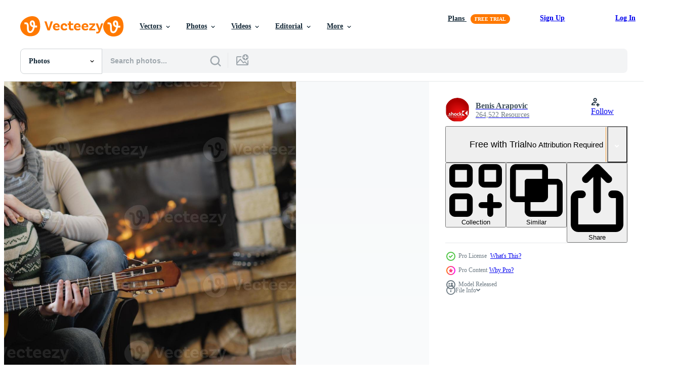

--- FILE ---
content_type: text/html; charset=utf-8
request_url: https://www.vecteezy.com/resources/10985599/show_related_tags_async_content
body_size: 1576
content:
<turbo-frame id="show-related-tags">
  <h2 class="ez-resource-related__header">Related Keywords</h2>

    <div class="splide ez-carousel tags-carousel is-ready" style="--carousel_height: 48px; --additional_height: 0px;" data-controller="carousel search-tag" data-bullets="false" data-loop="false" data-arrows="true">
    <div class="splide__track ez-carousel__track" data-carousel-target="track">
      <ul class="splide__list ez-carousel__inner-wrap" data-carousel-target="innerWrap">
        <li class="search-tag splide__slide ez-carousel__slide" data-carousel-target="slide"><a class="search-tag__tag-link ez-btn ez-btn--light" title="couple" data-action="search-tag#sendClickEvent search-tag#performSearch" data-search-tag-verified="true" data-keyword-location="show" href="/free-photos/couple">couple</a></li><li class="search-tag splide__slide ez-carousel__slide" data-carousel-target="slide"><a class="search-tag__tag-link ez-btn ez-btn--light" title="love" data-action="search-tag#sendClickEvent search-tag#performSearch" data-search-tag-verified="true" data-keyword-location="show" href="/free-photos/love">love</a></li><li class="search-tag splide__slide ez-carousel__slide" data-carousel-target="slide"><a class="search-tag__tag-link ez-btn ez-btn--light" title="happy" data-action="search-tag#sendClickEvent search-tag#performSearch" data-search-tag-verified="true" data-keyword-location="show" href="/free-photos/happy">happy</a></li><li class="search-tag splide__slide ez-carousel__slide" data-carousel-target="slide"><a class="search-tag__tag-link ez-btn ez-btn--light" title="relaxing" data-action="search-tag#sendClickEvent search-tag#performSearch" data-search-tag-verified="true" data-keyword-location="show" href="/free-photos/relaxing">relaxing</a></li><li class="search-tag splide__slide ez-carousel__slide" data-carousel-target="slide"><a class="search-tag__tag-link ez-btn ez-btn--light" title="romance" data-action="search-tag#sendClickEvent search-tag#performSearch" data-search-tag-verified="true" data-keyword-location="show" href="/free-photos/romance">romance</a></li><li class="search-tag splide__slide ez-carousel__slide" data-carousel-target="slide"><a class="search-tag__tag-link ez-btn ez-btn--light" title="fireplace" data-action="search-tag#sendClickEvent search-tag#performSearch" data-search-tag-verified="true" data-keyword-location="show" href="/free-photos/fireplace">fireplace</a></li><li class="search-tag splide__slide ez-carousel__slide" data-carousel-target="slide"><a class="search-tag__tag-link ez-btn ez-btn--light" title="people" data-action="search-tag#sendClickEvent search-tag#performSearch" data-search-tag-verified="true" data-keyword-location="show" href="/free-photos/people">people</a></li><li class="search-tag splide__slide ez-carousel__slide" data-carousel-target="slide"><a class="search-tag__tag-link ez-btn ez-btn--light" title="home" data-action="search-tag#sendClickEvent search-tag#performSearch" data-search-tag-verified="true" data-keyword-location="show" href="/free-photos/home">home</a></li><li class="search-tag splide__slide ez-carousel__slide" data-carousel-target="slide"><a class="search-tag__tag-link ez-btn ez-btn--light" title="beauty" data-action="search-tag#sendClickEvent search-tag#performSearch" data-search-tag-verified="true" data-keyword-location="show" href="/free-photos/beauty">beauty</a></li><li class="search-tag splide__slide ez-carousel__slide" data-carousel-target="slide"><a class="search-tag__tag-link ez-btn ez-btn--light" title="drink" data-action="search-tag#sendClickEvent search-tag#performSearch" data-search-tag-verified="true" data-keyword-location="show" href="/free-photos/drink">drink</a></li><li class="search-tag splide__slide ez-carousel__slide" data-carousel-target="slide"><a class="search-tag__tag-link ez-btn ez-btn--light" title="relationship" data-action="search-tag#sendClickEvent search-tag#performSearch" data-search-tag-verified="true" data-keyword-location="show" href="/free-photos/relationship">relationship</a></li><li class="search-tag splide__slide ez-carousel__slide" data-carousel-target="slide"><a class="search-tag__tag-link ez-btn ez-btn--light" title="background" data-action="search-tag#sendClickEvent search-tag#performSearch" data-search-tag-verified="true" data-keyword-location="show" href="/free-photos/background">background</a></li><li class="search-tag splide__slide ez-carousel__slide" data-carousel-target="slide"><a class="search-tag__tag-link ez-btn ez-btn--light" title="adult" data-action="search-tag#sendClickEvent search-tag#performSearch" data-search-tag-verified="true" data-keyword-location="show" href="/free-photos/adult">adult</a></li><li class="search-tag splide__slide ez-carousel__slide" data-carousel-target="slide"><a class="search-tag__tag-link ez-btn ez-btn--light" title="alcohol" data-action="search-tag#sendClickEvent search-tag#performSearch" data-search-tag-verified="true" data-keyword-location="show" href="/free-photos/alcohol">alcohol</a></li><li class="search-tag splide__slide ez-carousel__slide" data-carousel-target="slide"><a class="search-tag__tag-link ez-btn ez-btn--light" title="beverage" data-action="search-tag#sendClickEvent search-tag#performSearch" data-search-tag-verified="true" data-keyword-location="show" href="/free-photos/beverage">beverage</a></li><li class="search-tag splide__slide ez-carousel__slide" data-carousel-target="slide"><a class="search-tag__tag-link ez-btn ez-btn--light" title="guitar" data-action="search-tag#sendClickEvent search-tag#performSearch" data-search-tag-verified="true" data-keyword-location="show" href="/free-photos/guitar">guitar</a></li><li class="search-tag splide__slide ez-carousel__slide" data-carousel-target="slide"><a class="search-tag__tag-link ez-btn ez-btn--light" title="sing" data-action="search-tag#sendClickEvent search-tag#performSearch" data-search-tag-verified="true" data-keyword-location="show" href="/free-photos/sing">sing</a></li><li class="search-tag splide__slide ez-carousel__slide" data-carousel-target="slide"><a class="search-tag__tag-link ez-btn ez-btn--light" title="clothing" data-action="search-tag#sendClickEvent search-tag#performSearch" data-search-tag-verified="true" data-keyword-location="show" href="/free-photos/clothing">clothing</a></li><li class="search-tag splide__slide ez-carousel__slide" data-carousel-target="slide"><a class="search-tag__tag-link ez-btn ez-btn--light" title="tea" data-action="search-tag#sendClickEvent search-tag#performSearch" data-search-tag-verified="true" data-keyword-location="show" href="/free-photos/tea">tea</a></li><li class="search-tag splide__slide ez-carousel__slide" data-carousel-target="slide"><a class="search-tag__tag-link ez-btn ez-btn--light" title="joy" data-action="search-tag#sendClickEvent search-tag#performSearch" data-search-tag-verified="true" data-keyword-location="show" href="/free-photos/joy">joy</a></li><li class="search-tag splide__slide ez-carousel__slide" data-carousel-target="slide"><a class="search-tag__tag-link ez-btn ez-btn--light" title="feet" data-action="search-tag#sendClickEvent search-tag#performSearch" data-search-tag-verified="true" data-keyword-location="show" href="/free-photos/feet">feet</a></li><li class="search-tag splide__slide ez-carousel__slide" data-carousel-target="slide"><a class="search-tag__tag-link ez-btn ez-btn--light" title="female" data-action="search-tag#sendClickEvent search-tag#performSearch" data-search-tag-verified="true" data-keyword-location="show" href="/free-photos/female">female</a></li><li class="search-tag splide__slide ez-carousel__slide" data-carousel-target="slide"><a class="search-tag__tag-link ez-btn ez-btn--light" title="fire" data-action="search-tag#sendClickEvent search-tag#performSearch" data-search-tag-verified="true" data-keyword-location="show" href="/free-photos/fire">fire</a></li><li class="search-tag splide__slide ez-carousel__slide" data-carousel-target="slide"><a class="search-tag__tag-link ez-btn ez-btn--light" title="girl" data-action="search-tag#sendClickEvent search-tag#performSearch" data-search-tag-verified="true" data-keyword-location="show" href="/free-photos/girl">girl</a></li><li class="search-tag splide__slide ez-carousel__slide" data-carousel-target="slide"><a class="search-tag__tag-link ez-btn ez-btn--light" title="glass" data-action="search-tag#sendClickEvent search-tag#performSearch" data-search-tag-verified="true" data-keyword-location="show" href="/free-photos/glass">glass</a></li><li class="search-tag splide__slide ez-carousel__slide" data-carousel-target="slide"><a class="search-tag__tag-link ez-btn ez-btn--light" title="heat" data-action="search-tag#sendClickEvent search-tag#performSearch" data-search-tag-verified="true" data-keyword-location="show" href="/free-photos/heat">heat</a></li><li class="search-tag splide__slide ez-carousel__slide" data-carousel-target="slide"><a class="search-tag__tag-link ez-btn ez-btn--light" title="coffee" data-action="search-tag#sendClickEvent search-tag#performSearch" data-search-tag-verified="true" data-keyword-location="show" href="/free-photos/coffee">coffee</a></li><li class="search-tag splide__slide ez-carousel__slide" data-carousel-target="slide"><a class="search-tag__tag-link ez-btn ez-btn--light" title="holiday" data-action="search-tag#sendClickEvent search-tag#performSearch" data-search-tag-verified="true" data-keyword-location="show" href="/free-photos/holiday">holiday</a></li><li class="search-tag splide__slide ez-carousel__slide" data-carousel-target="slide"><a class="search-tag__tag-link ez-btn ez-btn--light" title="hot" data-action="search-tag#sendClickEvent search-tag#performSearch" data-search-tag-verified="true" data-keyword-location="show" href="/free-photos/hot">hot</a></li><li class="search-tag splide__slide ez-carousel__slide" data-carousel-target="slide"><a class="search-tag__tag-link ez-btn ez-btn--light" title="house" data-action="search-tag#sendClickEvent search-tag#performSearch" data-search-tag-verified="true" data-keyword-location="show" href="/free-photos/house">house</a></li>
</ul></div>
    

    <div class="splide__arrows splide__arrows--ltr ez-carousel__arrows"><button class="splide__arrow splide__arrow--prev ez-carousel__arrow ez-carousel__arrow--prev" disabled="disabled" data-carousel-target="arrowPrev" data-test-id="carousel-arrow-prev" data-direction="prev" aria_label="Previous"><span class="ez-carousel__arrow-wrap"><svg xmlns="http://www.w3.org/2000/svg" viewBox="0 0 5 8" role="img" aria-labelledby="afr18sho6pdpy42jr213q6sn1y6w50m2" class="arrow-prev"><desc id="afr18sho6pdpy42jr213q6sn1y6w50m2">Previous</desc><path fill-rule="evenodd" d="M4.707 7.707a1 1 0 0 0 0-1.414L2.414 4l2.293-2.293A1 1 0 0 0 3.293.293l-3 3a1 1 0 0 0 0 1.414l3 3a1 1 0 0 0 1.414 0Z" clip-rule="evenodd"></path></svg>
</span><span class="ez-carousel__gradient"></span></button><button class="splide__arrow splide__arrow--next ez-carousel__arrow ez-carousel__arrow--next" disabled="disabled" data-carousel-target="arrowNext" data-test-id="carousel-arrow-next" data-direction="next" aria_label="Next"><span class="ez-carousel__arrow-wrap"><svg xmlns="http://www.w3.org/2000/svg" viewBox="0 0 5 8" role="img" aria-labelledby="a3so9tpq6c13j53yponlh88h19lfbvf6" class="arrow-next"><desc id="a3so9tpq6c13j53yponlh88h19lfbvf6">Next</desc><path fill-rule="evenodd" d="M.293 7.707a1 1 0 0 1 0-1.414L2.586 4 .293 1.707A1 1 0 0 1 1.707.293l3 3a1 1 0 0 1 0 1.414l-3 3a1 1 0 0 1-1.414 0Z" clip-rule="evenodd"></path></svg>
</span><span class="ez-carousel__gradient"></span></button></div>
</div></turbo-frame>


--- FILE ---
content_type: text/html; charset=utf-8
request_url: https://www.vecteezy.com/resources/10985599/show_related_grids_async_content
body_size: 9993
content:
<turbo-frame id="show-related-resources">

  <div data-conversions-category="Related Photos" class="">
    <h2 class="ez-resource-related__header">
      Related Photos
    </h2>

    <ul class="ez-resource-grid ez-resource-grid--main-grid  is-hidden" id="false" data-controller="grid contributor-info" data-grid-track-truncation-value="false" data-max-rows="50" data-row-height="240" data-instant-grid="false" data-truncate-results="false" data-testid="related-resources" data-labels="free" style="--free: &#39;Free&#39;;">

  <li class="ez-resource-grid__item ez-resource-thumb ez-resource-thumb--pro" data-controller="grid-item-decorator" data-position="{{position}}" data-item-id="10992297" data-pro="true" data-grid-target="gridItem" data-w="300" data-h="200" data-grid-item-decorator-free-label-value="Free" data-action="mouseenter-&gt;grid-item-decorator#hoverThumb:once" data-grid-item-decorator-item-pro-param="Pro" data-grid-item-decorator-resource-id-param="10992297" data-grid-item-decorator-content-type-param="Content-photo" data-grid-item-decorator-image-src-param="https://static.vecteezy.com/system/resources/previews/010/992/297/non_2x/young-romantic-couple-sitting-and-relaxing-in-front-of-fireplace-at-home-photo.jpg" data-grid-item-decorator-pinterest-url-param="https://www.vecteezy.com/photo/10992297-young-romantic-couple-sitting-and-relaxing-in-front-of-fireplace-at-home" data-grid-item-decorator-seo-page-description-param="Young romantic couple sitting and relaxing in front of fireplace at home" data-grid-item-decorator-user-id-param="7150800" data-grid-item-decorator-user-display-name-param="Benis Arapovic" data-grid-item-decorator-avatar-src-param="https://static.vecteezy.com/system/user/avatar/7150800/medium_.shock_logo_RED_300x300png.png" data-grid-item-decorator-uploads-path-param="/members/dotshock/uploads">

  <script type="application/ld+json" id="media_schema">
  {"@context":"https://schema.org","@type":"ImageObject","name":"Young romantic couple sitting and relaxing in front of fireplace at home","uploadDate":"2022-08-29T05:04:44-05:00","thumbnailUrl":"https://static.vecteezy.com/system/resources/thumbnails/010/992/297/small_2x/young-romantic-couple-sitting-and-relaxing-in-front-of-fireplace-at-home-photo.jpg","contentUrl":"https://static.vecteezy.com/system/resources/previews/010/992/297/non_2x/young-romantic-couple-sitting-and-relaxing-in-front-of-fireplace-at-home-photo.jpg","sourceOrganization":"Vecteezy","license":"https://support.vecteezy.com/en_us/new-vecteezy-licensing-ByHivesvt","acquireLicensePage":"https://www.vecteezy.com/photo/10992297-young-romantic-couple-sitting-and-relaxing-in-front-of-fireplace-at-home","creator":{"@type":"Person","name":"Benis Arapovic"},"copyrightNotice":"Benis Arapovic","creditText":"Vecteezy"}
</script>


<a href="/photo/10992297-young-romantic-couple-sitting-and-relaxing-in-front-of-fireplace-at-home" class="ez-resource-thumb__link" title="Young romantic couple sitting and relaxing in front of fireplace at home" style="--height: 200; --width: 300; " data-action="click-&gt;grid#trackResourceClick mouseenter-&gt;grid#trackResourceHover" data-content-type="photo" data-controller="ez-hover-intent" data-previews-srcs="[&quot;https://static.vecteezy.com/system/resources/previews/010/992/297/non_2x/young-romantic-couple-sitting-and-relaxing-in-front-of-fireplace-at-home-photo.jpg&quot;,&quot;https://static.vecteezy.com/system/resources/previews/010/992/297/large_2x/young-romantic-couple-sitting-and-relaxing-in-front-of-fireplace-at-home-photo.jpg&quot;]" data-pro="true" data-resource-id="10992297" data-grid-item-decorator-target="link">
    <img src="https://static.vecteezy.com/system/resources/thumbnails/010/992/297/small/young-romantic-couple-sitting-and-relaxing-in-front-of-fireplace-at-home-photo.jpg" srcset="https://static.vecteezy.com/system/resources/thumbnails/010/992/297/small_2x/young-romantic-couple-sitting-and-relaxing-in-front-of-fireplace-at-home-photo.jpg 2x, https://static.vecteezy.com/system/resources/thumbnails/010/992/297/small/young-romantic-couple-sitting-and-relaxing-in-front-of-fireplace-at-home-photo.jpg 1x" class="ez-resource-thumb__img" loading="lazy" decoding="async" width="300" height="200" alt="Young romantic couple sitting and relaxing in front of fireplace at home photo">

</a>

  <div class="ez-resource-thumb__label-wrap"></div>
  

  <div class="ez-resource-thumb__hover-state"></div>
</li><li class="ez-resource-grid__item ez-resource-thumb ez-resource-thumb--pro" data-controller="grid-item-decorator" data-position="{{position}}" data-item-id="10954820" data-pro="true" data-grid-target="gridItem" data-w="300" data-h="200" data-grid-item-decorator-free-label-value="Free" data-action="mouseenter-&gt;grid-item-decorator#hoverThumb:once" data-grid-item-decorator-item-pro-param="Pro" data-grid-item-decorator-resource-id-param="10954820" data-grid-item-decorator-content-type-param="Content-photo" data-grid-item-decorator-image-src-param="https://static.vecteezy.com/system/resources/previews/010/954/820/non_2x/young-romantic-couple-sitting-and-relaxing-in-front-of-fireplace-at-home-photo.jpg" data-grid-item-decorator-pinterest-url-param="https://www.vecteezy.com/photo/10954820-young-romantic-couple-sitting-and-relaxing-in-front-of-fireplace-at-home" data-grid-item-decorator-seo-page-description-param="Young romantic couple sitting and relaxing in front of fireplace at home" data-grid-item-decorator-user-id-param="7150800" data-grid-item-decorator-user-display-name-param="Benis Arapovic" data-grid-item-decorator-avatar-src-param="https://static.vecteezy.com/system/user/avatar/7150800/medium_.shock_logo_RED_300x300png.png" data-grid-item-decorator-uploads-path-param="/members/dotshock/uploads">

  <script type="application/ld+json" id="media_schema">
  {"@context":"https://schema.org","@type":"ImageObject","name":"Young romantic couple sitting and relaxing in front of fireplace at home","uploadDate":"2022-08-28T09:20:13-05:00","thumbnailUrl":"https://static.vecteezy.com/system/resources/thumbnails/010/954/820/small_2x/young-romantic-couple-sitting-and-relaxing-in-front-of-fireplace-at-home-photo.jpg","contentUrl":"https://static.vecteezy.com/system/resources/previews/010/954/820/non_2x/young-romantic-couple-sitting-and-relaxing-in-front-of-fireplace-at-home-photo.jpg","sourceOrganization":"Vecteezy","license":"https://support.vecteezy.com/en_us/new-vecteezy-licensing-ByHivesvt","acquireLicensePage":"https://www.vecteezy.com/photo/10954820-young-romantic-couple-sitting-and-relaxing-in-front-of-fireplace-at-home","creator":{"@type":"Person","name":"Benis Arapovic"},"copyrightNotice":"Benis Arapovic","creditText":"Vecteezy"}
</script>


<a href="/photo/10954820-young-romantic-couple-sitting-and-relaxing-in-front-of-fireplace-at-home" class="ez-resource-thumb__link" title="Young romantic couple sitting and relaxing in front of fireplace at home" style="--height: 200; --width: 300; " data-action="click-&gt;grid#trackResourceClick mouseenter-&gt;grid#trackResourceHover" data-content-type="photo" data-controller="ez-hover-intent" data-previews-srcs="[&quot;https://static.vecteezy.com/system/resources/previews/010/954/820/non_2x/young-romantic-couple-sitting-and-relaxing-in-front-of-fireplace-at-home-photo.jpg&quot;,&quot;https://static.vecteezy.com/system/resources/previews/010/954/820/large_2x/young-romantic-couple-sitting-and-relaxing-in-front-of-fireplace-at-home-photo.jpg&quot;]" data-pro="true" data-resource-id="10954820" data-grid-item-decorator-target="link">
    <img src="https://static.vecteezy.com/system/resources/thumbnails/010/954/820/small/young-romantic-couple-sitting-and-relaxing-in-front-of-fireplace-at-home-photo.jpg" srcset="https://static.vecteezy.com/system/resources/thumbnails/010/954/820/small_2x/young-romantic-couple-sitting-and-relaxing-in-front-of-fireplace-at-home-photo.jpg 2x, https://static.vecteezy.com/system/resources/thumbnails/010/954/820/small/young-romantic-couple-sitting-and-relaxing-in-front-of-fireplace-at-home-photo.jpg 1x" class="ez-resource-thumb__img" loading="lazy" decoding="async" width="300" height="200" alt="Young romantic couple sitting and relaxing in front of fireplace at home photo">

</a>

  <div class="ez-resource-thumb__label-wrap"></div>
  

  <div class="ez-resource-thumb__hover-state"></div>
</li><li class="ez-resource-grid__item ez-resource-thumb ez-resource-thumb--pro" data-controller="grid-item-decorator" data-position="{{position}}" data-item-id="10951707" data-pro="true" data-grid-target="gridItem" data-w="300" data-h="200" data-grid-item-decorator-free-label-value="Free" data-action="mouseenter-&gt;grid-item-decorator#hoverThumb:once" data-grid-item-decorator-item-pro-param="Pro" data-grid-item-decorator-resource-id-param="10951707" data-grid-item-decorator-content-type-param="Content-photo" data-grid-item-decorator-image-src-param="https://static.vecteezy.com/system/resources/previews/010/951/707/non_2x/young-romantic-couple-sitting-and-relaxing-in-front-of-fireplace-at-home-photo.jpg" data-grid-item-decorator-pinterest-url-param="https://www.vecteezy.com/photo/10951707-young-romantic-couple-sitting-and-relaxing-in-front-of-fireplace-at-home" data-grid-item-decorator-seo-page-description-param="Young romantic couple sitting and relaxing in front of fireplace at home" data-grid-item-decorator-user-id-param="7150800" data-grid-item-decorator-user-display-name-param="Benis Arapovic" data-grid-item-decorator-uploads-path-param="/members/dotshock/uploads">

  <script type="application/ld+json" id="media_schema">
  {"@context":"https://schema.org","@type":"ImageObject","name":"Young romantic couple sitting and relaxing in front of fireplace at home","uploadDate":"2022-08-28T07:13:22-05:00","thumbnailUrl":"https://static.vecteezy.com/system/resources/thumbnails/010/951/707/small_2x/young-romantic-couple-sitting-and-relaxing-in-front-of-fireplace-at-home-photo.jpg","contentUrl":"https://static.vecteezy.com/system/resources/previews/010/951/707/non_2x/young-romantic-couple-sitting-and-relaxing-in-front-of-fireplace-at-home-photo.jpg","sourceOrganization":"Vecteezy","license":"https://support.vecteezy.com/en_us/new-vecteezy-licensing-ByHivesvt","acquireLicensePage":"https://www.vecteezy.com/photo/10951707-young-romantic-couple-sitting-and-relaxing-in-front-of-fireplace-at-home","creator":{"@type":"Person","name":"Benis Arapovic"},"copyrightNotice":"Benis Arapovic","creditText":"Vecteezy"}
</script>


<a href="/photo/10951707-young-romantic-couple-sitting-and-relaxing-in-front-of-fireplace-at-home" class="ez-resource-thumb__link" title="Young romantic couple sitting and relaxing in front of fireplace at home" style="--height: 200; --width: 300; " data-action="click-&gt;grid#trackResourceClick mouseenter-&gt;grid#trackResourceHover" data-content-type="photo" data-controller="ez-hover-intent" data-previews-srcs="[&quot;https://static.vecteezy.com/system/resources/previews/010/951/707/non_2x/young-romantic-couple-sitting-and-relaxing-in-front-of-fireplace-at-home-photo.jpg&quot;,&quot;https://static.vecteezy.com/system/resources/previews/010/951/707/large_2x/young-romantic-couple-sitting-and-relaxing-in-front-of-fireplace-at-home-photo.jpg&quot;]" data-pro="true" data-resource-id="10951707" data-grid-item-decorator-target="link">
    <img src="https://static.vecteezy.com/system/resources/thumbnails/010/951/707/small/young-romantic-couple-sitting-and-relaxing-in-front-of-fireplace-at-home-photo.jpg" srcset="https://static.vecteezy.com/system/resources/thumbnails/010/951/707/small_2x/young-romantic-couple-sitting-and-relaxing-in-front-of-fireplace-at-home-photo.jpg 2x, https://static.vecteezy.com/system/resources/thumbnails/010/951/707/small/young-romantic-couple-sitting-and-relaxing-in-front-of-fireplace-at-home-photo.jpg 1x" class="ez-resource-thumb__img" loading="lazy" decoding="async" width="300" height="200" alt="Young romantic couple sitting and relaxing in front of fireplace at home photo">

</a>

  <div class="ez-resource-thumb__label-wrap"></div>
  

  <div class="ez-resource-thumb__hover-state"></div>
</li><li class="ez-resource-grid__item ez-resource-thumb ez-resource-thumb--pro" data-controller="grid-item-decorator" data-position="{{position}}" data-item-id="10799538" data-pro="true" data-grid-target="gridItem" data-w="302" data-h="200" data-grid-item-decorator-free-label-value="Free" data-action="mouseenter-&gt;grid-item-decorator#hoverThumb:once" data-grid-item-decorator-item-pro-param="Pro" data-grid-item-decorator-resource-id-param="10799538" data-grid-item-decorator-content-type-param="Content-photo" data-grid-item-decorator-image-src-param="https://static.vecteezy.com/system/resources/previews/010/799/538/non_2x/young-romantic-couple-sitting-and-relaxing-in-front-of-fireplace-at-home-photo.jpg" data-grid-item-decorator-pinterest-url-param="https://www.vecteezy.com/photo/10799538-young-romantic-couple-sitting-and-relaxing-in-front-of-fireplace-at-home" data-grid-item-decorator-seo-page-description-param="Young romantic couple sitting and relaxing in front of fireplace at home" data-grid-item-decorator-user-id-param="7150800" data-grid-item-decorator-user-display-name-param="Benis Arapovic" data-grid-item-decorator-avatar-src-param="https://static.vecteezy.com/system/user/avatar/7150800/medium_.shock_logo_RED_300x300png.png" data-grid-item-decorator-uploads-path-param="/members/dotshock/uploads">

  <script type="application/ld+json" id="media_schema">
  {"@context":"https://schema.org","@type":"ImageObject","name":"Young romantic couple sitting and relaxing in front of fireplace at home","uploadDate":"2022-08-24T09:45:22-05:00","thumbnailUrl":"https://static.vecteezy.com/system/resources/thumbnails/010/799/538/small_2x/young-romantic-couple-sitting-and-relaxing-in-front-of-fireplace-at-home-photo.jpg","contentUrl":"https://static.vecteezy.com/system/resources/previews/010/799/538/non_2x/young-romantic-couple-sitting-and-relaxing-in-front-of-fireplace-at-home-photo.jpg","sourceOrganization":"Vecteezy","license":"https://support.vecteezy.com/en_us/new-vecteezy-licensing-ByHivesvt","acquireLicensePage":"https://www.vecteezy.com/photo/10799538-young-romantic-couple-sitting-and-relaxing-in-front-of-fireplace-at-home","creator":{"@type":"Person","name":"Benis Arapovic"},"copyrightNotice":"Benis Arapovic","creditText":"Vecteezy"}
</script>


<a href="/photo/10799538-young-romantic-couple-sitting-and-relaxing-in-front-of-fireplace-at-home" class="ez-resource-thumb__link" title="Young romantic couple sitting and relaxing in front of fireplace at home" style="--height: 200; --width: 302; " data-action="click-&gt;grid#trackResourceClick mouseenter-&gt;grid#trackResourceHover" data-content-type="photo" data-controller="ez-hover-intent" data-previews-srcs="[&quot;https://static.vecteezy.com/system/resources/previews/010/799/538/non_2x/young-romantic-couple-sitting-and-relaxing-in-front-of-fireplace-at-home-photo.jpg&quot;,&quot;https://static.vecteezy.com/system/resources/previews/010/799/538/large_2x/young-romantic-couple-sitting-and-relaxing-in-front-of-fireplace-at-home-photo.jpg&quot;]" data-pro="true" data-resource-id="10799538" data-grid-item-decorator-target="link">
    <img src="https://static.vecteezy.com/system/resources/thumbnails/010/799/538/small/young-romantic-couple-sitting-and-relaxing-in-front-of-fireplace-at-home-photo.jpg" srcset="https://static.vecteezy.com/system/resources/thumbnails/010/799/538/small_2x/young-romantic-couple-sitting-and-relaxing-in-front-of-fireplace-at-home-photo.jpg 2x, https://static.vecteezy.com/system/resources/thumbnails/010/799/538/small/young-romantic-couple-sitting-and-relaxing-in-front-of-fireplace-at-home-photo.jpg 1x" class="ez-resource-thumb__img" loading="lazy" decoding="async" width="302" height="200" alt="Young romantic couple sitting and relaxing in front of fireplace at home photo">

</a>

  <div class="ez-resource-thumb__label-wrap"></div>
  

  <div class="ez-resource-thumb__hover-state"></div>
</li><li class="ez-resource-grid__item ez-resource-thumb ez-resource-thumb--pro" data-controller="grid-item-decorator" data-position="{{position}}" data-item-id="10991474" data-pro="true" data-grid-target="gridItem" data-w="300" data-h="200" data-grid-item-decorator-free-label-value="Free" data-action="mouseenter-&gt;grid-item-decorator#hoverThumb:once" data-grid-item-decorator-item-pro-param="Pro" data-grid-item-decorator-resource-id-param="10991474" data-grid-item-decorator-content-type-param="Content-photo" data-grid-item-decorator-image-src-param="https://static.vecteezy.com/system/resources/previews/010/991/474/non_2x/young-romantic-couple-sitting-and-relaxing-in-front-of-fireplace-at-home-photo.jpg" data-grid-item-decorator-pinterest-url-param="https://www.vecteezy.com/photo/10991474-young-romantic-couple-sitting-and-relaxing-in-front-of-fireplace-at-home" data-grid-item-decorator-seo-page-description-param="Young romantic couple sitting and relaxing in front of fireplace at home" data-grid-item-decorator-user-id-param="7150800" data-grid-item-decorator-user-display-name-param="Benis Arapovic" data-grid-item-decorator-avatar-src-param="https://static.vecteezy.com/system/user/avatar/7150800/medium_.shock_logo_RED_300x300png.png" data-grid-item-decorator-uploads-path-param="/members/dotshock/uploads">

  <script type="application/ld+json" id="media_schema">
  {"@context":"https://schema.org","@type":"ImageObject","name":"Young romantic couple sitting and relaxing in front of fireplace at home","uploadDate":"2022-08-29T04:37:33-05:00","thumbnailUrl":"https://static.vecteezy.com/system/resources/thumbnails/010/991/474/small_2x/young-romantic-couple-sitting-and-relaxing-in-front-of-fireplace-at-home-photo.jpg","contentUrl":"https://static.vecteezy.com/system/resources/previews/010/991/474/non_2x/young-romantic-couple-sitting-and-relaxing-in-front-of-fireplace-at-home-photo.jpg","sourceOrganization":"Vecteezy","license":"https://support.vecteezy.com/en_us/new-vecteezy-licensing-ByHivesvt","acquireLicensePage":"https://www.vecteezy.com/photo/10991474-young-romantic-couple-sitting-and-relaxing-in-front-of-fireplace-at-home","creator":{"@type":"Person","name":"Benis Arapovic"},"copyrightNotice":"Benis Arapovic","creditText":"Vecteezy"}
</script>


<a href="/photo/10991474-young-romantic-couple-sitting-and-relaxing-in-front-of-fireplace-at-home" class="ez-resource-thumb__link" title="Young romantic couple sitting and relaxing in front of fireplace at home" style="--height: 200; --width: 300; " data-action="click-&gt;grid#trackResourceClick mouseenter-&gt;grid#trackResourceHover" data-content-type="photo" data-controller="ez-hover-intent" data-previews-srcs="[&quot;https://static.vecteezy.com/system/resources/previews/010/991/474/non_2x/young-romantic-couple-sitting-and-relaxing-in-front-of-fireplace-at-home-photo.jpg&quot;,&quot;https://static.vecteezy.com/system/resources/previews/010/991/474/large_2x/young-romantic-couple-sitting-and-relaxing-in-front-of-fireplace-at-home-photo.jpg&quot;]" data-pro="true" data-resource-id="10991474" data-grid-item-decorator-target="link">
    <img src="https://static.vecteezy.com/system/resources/thumbnails/010/991/474/small/young-romantic-couple-sitting-and-relaxing-in-front-of-fireplace-at-home-photo.jpg" srcset="https://static.vecteezy.com/system/resources/thumbnails/010/991/474/small_2x/young-romantic-couple-sitting-and-relaxing-in-front-of-fireplace-at-home-photo.jpg 2x, https://static.vecteezy.com/system/resources/thumbnails/010/991/474/small/young-romantic-couple-sitting-and-relaxing-in-front-of-fireplace-at-home-photo.jpg 1x" class="ez-resource-thumb__img" loading="lazy" decoding="async" width="300" height="200" alt="Young romantic couple sitting and relaxing in front of fireplace at home photo">

</a>

  <div class="ez-resource-thumb__label-wrap"></div>
  

  <div class="ez-resource-thumb__hover-state"></div>
</li><li class="ez-resource-grid__item ez-resource-thumb ez-resource-thumb--pro" data-controller="grid-item-decorator" data-position="{{position}}" data-item-id="10984380" data-pro="true" data-grid-target="gridItem" data-w="300" data-h="200" data-grid-item-decorator-free-label-value="Free" data-action="mouseenter-&gt;grid-item-decorator#hoverThumb:once" data-grid-item-decorator-item-pro-param="Pro" data-grid-item-decorator-resource-id-param="10984380" data-grid-item-decorator-content-type-param="Content-photo" data-grid-item-decorator-image-src-param="https://static.vecteezy.com/system/resources/previews/010/984/380/non_2x/young-romantic-couple-sitting-and-relaxing-in-front-of-fireplace-at-home-photo.jpg" data-grid-item-decorator-pinterest-url-param="https://www.vecteezy.com/photo/10984380-young-romantic-couple-sitting-and-relaxing-in-front-of-fireplace-at-home" data-grid-item-decorator-seo-page-description-param="Young romantic couple sitting and relaxing in front of fireplace at home" data-grid-item-decorator-user-id-param="7150800" data-grid-item-decorator-user-display-name-param="Benis Arapovic" data-grid-item-decorator-avatar-src-param="https://static.vecteezy.com/system/user/avatar/7150800/medium_.shock_logo_RED_300x300png.png" data-grid-item-decorator-uploads-path-param="/members/dotshock/uploads">

  <script type="application/ld+json" id="media_schema">
  {"@context":"https://schema.org","@type":"ImageObject","name":"Young romantic couple sitting and relaxing in front of fireplace at home","uploadDate":"2022-08-29T00:34:21-05:00","thumbnailUrl":"https://static.vecteezy.com/system/resources/thumbnails/010/984/380/small_2x/young-romantic-couple-sitting-and-relaxing-in-front-of-fireplace-at-home-photo.jpg","contentUrl":"https://static.vecteezy.com/system/resources/previews/010/984/380/non_2x/young-romantic-couple-sitting-and-relaxing-in-front-of-fireplace-at-home-photo.jpg","sourceOrganization":"Vecteezy","license":"https://support.vecteezy.com/en_us/new-vecteezy-licensing-ByHivesvt","acquireLicensePage":"https://www.vecteezy.com/photo/10984380-young-romantic-couple-sitting-and-relaxing-in-front-of-fireplace-at-home","creator":{"@type":"Person","name":"Benis Arapovic"},"copyrightNotice":"Benis Arapovic","creditText":"Vecteezy"}
</script>


<a href="/photo/10984380-young-romantic-couple-sitting-and-relaxing-in-front-of-fireplace-at-home" class="ez-resource-thumb__link" title="Young romantic couple sitting and relaxing in front of fireplace at home" style="--height: 200; --width: 300; " data-action="click-&gt;grid#trackResourceClick mouseenter-&gt;grid#trackResourceHover" data-content-type="photo" data-controller="ez-hover-intent" data-previews-srcs="[&quot;https://static.vecteezy.com/system/resources/previews/010/984/380/non_2x/young-romantic-couple-sitting-and-relaxing-in-front-of-fireplace-at-home-photo.jpg&quot;,&quot;https://static.vecteezy.com/system/resources/previews/010/984/380/large_2x/young-romantic-couple-sitting-and-relaxing-in-front-of-fireplace-at-home-photo.jpg&quot;]" data-pro="true" data-resource-id="10984380" data-grid-item-decorator-target="link">
    <img src="https://static.vecteezy.com/system/resources/thumbnails/010/984/380/small/young-romantic-couple-sitting-and-relaxing-in-front-of-fireplace-at-home-photo.jpg" srcset="https://static.vecteezy.com/system/resources/thumbnails/010/984/380/small_2x/young-romantic-couple-sitting-and-relaxing-in-front-of-fireplace-at-home-photo.jpg 2x, https://static.vecteezy.com/system/resources/thumbnails/010/984/380/small/young-romantic-couple-sitting-and-relaxing-in-front-of-fireplace-at-home-photo.jpg 1x" class="ez-resource-thumb__img" loading="lazy" decoding="async" width="300" height="200" alt="Young romantic couple sitting and relaxing in front of fireplace at home photo">

</a>

  <div class="ez-resource-thumb__label-wrap"></div>
  

  <div class="ez-resource-thumb__hover-state"></div>
</li><li class="ez-resource-grid__item ez-resource-thumb ez-resource-thumb--pro" data-controller="grid-item-decorator" data-position="{{position}}" data-item-id="11000573" data-pro="true" data-grid-target="gridItem" data-w="302" data-h="200" data-grid-item-decorator-free-label-value="Free" data-action="mouseenter-&gt;grid-item-decorator#hoverThumb:once" data-grid-item-decorator-item-pro-param="Pro" data-grid-item-decorator-resource-id-param="11000573" data-grid-item-decorator-content-type-param="Content-photo" data-grid-item-decorator-image-src-param="https://static.vecteezy.com/system/resources/previews/011/000/573/non_2x/young-romantic-couple-sitting-and-relaxing-in-front-of-fireplace-at-home-photo.jpg" data-grid-item-decorator-pinterest-url-param="https://www.vecteezy.com/photo/11000573-young-romantic-couple-sitting-and-relaxing-in-front-of-fireplace-at-home" data-grid-item-decorator-seo-page-description-param="Young romantic couple sitting and relaxing in front of fireplace at home" data-grid-item-decorator-user-id-param="7150800" data-grid-item-decorator-user-display-name-param="Benis Arapovic" data-grid-item-decorator-avatar-src-param="https://static.vecteezy.com/system/user/avatar/7150800/medium_.shock_logo_RED_300x300png.png" data-grid-item-decorator-uploads-path-param="/members/dotshock/uploads">

  <script type="application/ld+json" id="media_schema">
  {"@context":"https://schema.org","@type":"ImageObject","name":"Young romantic couple sitting and relaxing in front of fireplace at home","uploadDate":"2022-08-29T08:42:51-05:00","thumbnailUrl":"https://static.vecteezy.com/system/resources/thumbnails/011/000/573/small_2x/young-romantic-couple-sitting-and-relaxing-in-front-of-fireplace-at-home-photo.jpg","contentUrl":"https://static.vecteezy.com/system/resources/previews/011/000/573/non_2x/young-romantic-couple-sitting-and-relaxing-in-front-of-fireplace-at-home-photo.jpg","sourceOrganization":"Vecteezy","license":"https://support.vecteezy.com/en_us/new-vecteezy-licensing-ByHivesvt","acquireLicensePage":"https://www.vecteezy.com/photo/11000573-young-romantic-couple-sitting-and-relaxing-in-front-of-fireplace-at-home","creator":{"@type":"Person","name":"Benis Arapovic"},"copyrightNotice":"Benis Arapovic","creditText":"Vecteezy"}
</script>


<a href="/photo/11000573-young-romantic-couple-sitting-and-relaxing-in-front-of-fireplace-at-home" class="ez-resource-thumb__link" title="Young romantic couple sitting and relaxing in front of fireplace at home" style="--height: 200; --width: 302; " data-action="click-&gt;grid#trackResourceClick mouseenter-&gt;grid#trackResourceHover" data-content-type="photo" data-controller="ez-hover-intent" data-previews-srcs="[&quot;https://static.vecteezy.com/system/resources/previews/011/000/573/non_2x/young-romantic-couple-sitting-and-relaxing-in-front-of-fireplace-at-home-photo.jpg&quot;,&quot;https://static.vecteezy.com/system/resources/previews/011/000/573/large_2x/young-romantic-couple-sitting-and-relaxing-in-front-of-fireplace-at-home-photo.jpg&quot;]" data-pro="true" data-resource-id="11000573" data-grid-item-decorator-target="link">
    <img src="https://static.vecteezy.com/system/resources/thumbnails/011/000/573/small/young-romantic-couple-sitting-and-relaxing-in-front-of-fireplace-at-home-photo.jpg" srcset="https://static.vecteezy.com/system/resources/thumbnails/011/000/573/small_2x/young-romantic-couple-sitting-and-relaxing-in-front-of-fireplace-at-home-photo.jpg 2x, https://static.vecteezy.com/system/resources/thumbnails/011/000/573/small/young-romantic-couple-sitting-and-relaxing-in-front-of-fireplace-at-home-photo.jpg 1x" class="ez-resource-thumb__img" loading="lazy" decoding="async" width="302" height="200" alt="Young romantic couple sitting and relaxing in front of fireplace at home photo">

</a>

  <div class="ez-resource-thumb__label-wrap"></div>
  

  <div class="ez-resource-thumb__hover-state"></div>
</li><li class="ez-resource-grid__item ez-resource-thumb ez-resource-thumb--pro" data-controller="grid-item-decorator" data-position="{{position}}" data-item-id="11001015" data-pro="true" data-grid-target="gridItem" data-w="300" data-h="200" data-grid-item-decorator-free-label-value="Free" data-action="mouseenter-&gt;grid-item-decorator#hoverThumb:once" data-grid-item-decorator-item-pro-param="Pro" data-grid-item-decorator-resource-id-param="11001015" data-grid-item-decorator-content-type-param="Content-photo" data-grid-item-decorator-image-src-param="https://static.vecteezy.com/system/resources/previews/011/001/015/non_2x/young-romantic-couple-relax-on-sofa-in-front-of-fireplace-at-home-photo.jpg" data-grid-item-decorator-pinterest-url-param="https://www.vecteezy.com/photo/11001015-young-romantic-couple-relax-on-sofa-in-front-of-fireplace-at-home" data-grid-item-decorator-seo-page-description-param="Young romantic couple relax on sofa in front of fireplace at home" data-grid-item-decorator-user-id-param="7150800" data-grid-item-decorator-user-display-name-param="Benis Arapovic" data-grid-item-decorator-avatar-src-param="https://static.vecteezy.com/system/user/avatar/7150800/medium_.shock_logo_RED_300x300png.png" data-grid-item-decorator-uploads-path-param="/members/dotshock/uploads">

  <script type="application/ld+json" id="media_schema">
  {"@context":"https://schema.org","@type":"ImageObject","name":"Young romantic couple relax on sofa in front of fireplace at home","uploadDate":"2022-08-29T08:58:45-05:00","thumbnailUrl":"https://static.vecteezy.com/system/resources/thumbnails/011/001/015/small_2x/young-romantic-couple-relax-on-sofa-in-front-of-fireplace-at-home-photo.jpg","contentUrl":"https://static.vecteezy.com/system/resources/previews/011/001/015/non_2x/young-romantic-couple-relax-on-sofa-in-front-of-fireplace-at-home-photo.jpg","sourceOrganization":"Vecteezy","license":"https://support.vecteezy.com/en_us/new-vecteezy-licensing-ByHivesvt","acquireLicensePage":"https://www.vecteezy.com/photo/11001015-young-romantic-couple-relax-on-sofa-in-front-of-fireplace-at-home","creator":{"@type":"Person","name":"Benis Arapovic"},"copyrightNotice":"Benis Arapovic","creditText":"Vecteezy"}
</script>


<a href="/photo/11001015-young-romantic-couple-relax-on-sofa-in-front-of-fireplace-at-home" class="ez-resource-thumb__link" title="Young romantic couple relax on sofa in front of fireplace at home" style="--height: 200; --width: 300; " data-action="click-&gt;grid#trackResourceClick mouseenter-&gt;grid#trackResourceHover" data-content-type="photo" data-controller="ez-hover-intent" data-previews-srcs="[&quot;https://static.vecteezy.com/system/resources/previews/011/001/015/non_2x/young-romantic-couple-relax-on-sofa-in-front-of-fireplace-at-home-photo.jpg&quot;,&quot;https://static.vecteezy.com/system/resources/previews/011/001/015/large_2x/young-romantic-couple-relax-on-sofa-in-front-of-fireplace-at-home-photo.jpg&quot;]" data-pro="true" data-resource-id="11001015" data-grid-item-decorator-target="link">
    <img src="https://static.vecteezy.com/system/resources/thumbnails/011/001/015/small/young-romantic-couple-relax-on-sofa-in-front-of-fireplace-at-home-photo.jpg" srcset="https://static.vecteezy.com/system/resources/thumbnails/011/001/015/small_2x/young-romantic-couple-relax-on-sofa-in-front-of-fireplace-at-home-photo.jpg 2x, https://static.vecteezy.com/system/resources/thumbnails/011/001/015/small/young-romantic-couple-relax-on-sofa-in-front-of-fireplace-at-home-photo.jpg 1x" class="ez-resource-thumb__img" loading="lazy" decoding="async" width="300" height="200" alt="Young romantic couple relax on sofa in front of fireplace at home photo">

</a>

  <div class="ez-resource-thumb__label-wrap"></div>
  

  <div class="ez-resource-thumb__hover-state"></div>
</li><li class="ez-resource-grid__item ez-resource-thumb ez-resource-thumb--pro" data-controller="grid-item-decorator" data-position="{{position}}" data-item-id="10980899" data-pro="true" data-grid-target="gridItem" data-w="300" data-h="200" data-grid-item-decorator-free-label-value="Free" data-action="mouseenter-&gt;grid-item-decorator#hoverThumb:once" data-grid-item-decorator-item-pro-param="Pro" data-grid-item-decorator-resource-id-param="10980899" data-grid-item-decorator-content-type-param="Content-photo" data-grid-item-decorator-image-src-param="https://static.vecteezy.com/system/resources/previews/010/980/899/non_2x/young-romantic-couple-sitting-and-relaxing-in-front-of-fireplace-at-home-photo.jpg" data-grid-item-decorator-pinterest-url-param="https://www.vecteezy.com/photo/10980899-young-romantic-couple-sitting-and-relaxing-in-front-of-fireplace-at-home" data-grid-item-decorator-seo-page-description-param="Young romantic couple sitting and relaxing in front of fireplace at home" data-grid-item-decorator-user-id-param="7150800" data-grid-item-decorator-user-display-name-param="Benis Arapovic" data-grid-item-decorator-avatar-src-param="https://static.vecteezy.com/system/user/avatar/7150800/medium_.shock_logo_RED_300x300png.png" data-grid-item-decorator-uploads-path-param="/members/dotshock/uploads">

  <script type="application/ld+json" id="media_schema">
  {"@context":"https://schema.org","@type":"ImageObject","name":"Young romantic couple sitting and relaxing in front of fireplace at home","uploadDate":"2022-08-28T22:41:21-05:00","thumbnailUrl":"https://static.vecteezy.com/system/resources/thumbnails/010/980/899/small_2x/young-romantic-couple-sitting-and-relaxing-in-front-of-fireplace-at-home-photo.jpg","contentUrl":"https://static.vecteezy.com/system/resources/previews/010/980/899/non_2x/young-romantic-couple-sitting-and-relaxing-in-front-of-fireplace-at-home-photo.jpg","sourceOrganization":"Vecteezy","license":"https://support.vecteezy.com/en_us/new-vecteezy-licensing-ByHivesvt","acquireLicensePage":"https://www.vecteezy.com/photo/10980899-young-romantic-couple-sitting-and-relaxing-in-front-of-fireplace-at-home","creator":{"@type":"Person","name":"Benis Arapovic"},"copyrightNotice":"Benis Arapovic","creditText":"Vecteezy"}
</script>


<a href="/photo/10980899-young-romantic-couple-sitting-and-relaxing-in-front-of-fireplace-at-home" class="ez-resource-thumb__link" title="Young romantic couple sitting and relaxing in front of fireplace at home" style="--height: 200; --width: 300; " data-action="click-&gt;grid#trackResourceClick mouseenter-&gt;grid#trackResourceHover" data-content-type="photo" data-controller="ez-hover-intent" data-previews-srcs="[&quot;https://static.vecteezy.com/system/resources/previews/010/980/899/non_2x/young-romantic-couple-sitting-and-relaxing-in-front-of-fireplace-at-home-photo.jpg&quot;,&quot;https://static.vecteezy.com/system/resources/previews/010/980/899/large_2x/young-romantic-couple-sitting-and-relaxing-in-front-of-fireplace-at-home-photo.jpg&quot;]" data-pro="true" data-resource-id="10980899" data-grid-item-decorator-target="link">
    <img src="https://static.vecteezy.com/system/resources/thumbnails/010/980/899/small/young-romantic-couple-sitting-and-relaxing-in-front-of-fireplace-at-home-photo.jpg" srcset="https://static.vecteezy.com/system/resources/thumbnails/010/980/899/small_2x/young-romantic-couple-sitting-and-relaxing-in-front-of-fireplace-at-home-photo.jpg 2x, https://static.vecteezy.com/system/resources/thumbnails/010/980/899/small/young-romantic-couple-sitting-and-relaxing-in-front-of-fireplace-at-home-photo.jpg 1x" class="ez-resource-thumb__img" loading="lazy" decoding="async" width="300" height="200" alt="Young romantic couple sitting and relaxing in front of fireplace at home photo">

</a>

  <div class="ez-resource-thumb__label-wrap"></div>
  

  <div class="ez-resource-thumb__hover-state"></div>
</li><li class="ez-resource-grid__item ez-resource-thumb ez-resource-thumb--pro" data-controller="grid-item-decorator" data-position="{{position}}" data-item-id="10999248" data-pro="true" data-grid-target="gridItem" data-w="300" data-h="200" data-grid-item-decorator-free-label-value="Free" data-action="mouseenter-&gt;grid-item-decorator#hoverThumb:once" data-grid-item-decorator-item-pro-param="Pro" data-grid-item-decorator-resource-id-param="10999248" data-grid-item-decorator-content-type-param="Content-photo" data-grid-item-decorator-image-src-param="https://static.vecteezy.com/system/resources/previews/010/999/248/non_2x/young-romantic-couple-sitting-on-sofa-in-front-of-fireplace-at-home-photo.jpg" data-grid-item-decorator-pinterest-url-param="https://www.vecteezy.com/photo/10999248-young-romantic-couple-sitting-on-sofa-in-front-of-fireplace-at-home" data-grid-item-decorator-seo-page-description-param="Young romantic couple sitting on sofa in front of fireplace at home" data-grid-item-decorator-user-id-param="7150800" data-grid-item-decorator-user-display-name-param="Benis Arapovic" data-grid-item-decorator-avatar-src-param="https://static.vecteezy.com/system/user/avatar/7150800/medium_.shock_logo_RED_300x300png.png" data-grid-item-decorator-uploads-path-param="/members/dotshock/uploads">

  <script type="application/ld+json" id="media_schema">
  {"@context":"https://schema.org","@type":"ImageObject","name":"Young romantic couple sitting on sofa in front of fireplace at home","uploadDate":"2022-08-29T08:08:24-05:00","thumbnailUrl":"https://static.vecteezy.com/system/resources/thumbnails/010/999/248/small_2x/young-romantic-couple-sitting-on-sofa-in-front-of-fireplace-at-home-photo.jpg","contentUrl":"https://static.vecteezy.com/system/resources/previews/010/999/248/non_2x/young-romantic-couple-sitting-on-sofa-in-front-of-fireplace-at-home-photo.jpg","sourceOrganization":"Vecteezy","license":"https://support.vecteezy.com/en_us/new-vecteezy-licensing-ByHivesvt","acquireLicensePage":"https://www.vecteezy.com/photo/10999248-young-romantic-couple-sitting-on-sofa-in-front-of-fireplace-at-home","creator":{"@type":"Person","name":"Benis Arapovic"},"copyrightNotice":"Benis Arapovic","creditText":"Vecteezy"}
</script>


<a href="/photo/10999248-young-romantic-couple-sitting-on-sofa-in-front-of-fireplace-at-home" class="ez-resource-thumb__link" title="Young romantic couple sitting on sofa in front of fireplace at home" style="--height: 200; --width: 300; " data-action="click-&gt;grid#trackResourceClick mouseenter-&gt;grid#trackResourceHover" data-content-type="photo" data-controller="ez-hover-intent" data-previews-srcs="[&quot;https://static.vecteezy.com/system/resources/previews/010/999/248/non_2x/young-romantic-couple-sitting-on-sofa-in-front-of-fireplace-at-home-photo.jpg&quot;,&quot;https://static.vecteezy.com/system/resources/previews/010/999/248/large_2x/young-romantic-couple-sitting-on-sofa-in-front-of-fireplace-at-home-photo.jpg&quot;]" data-pro="true" data-resource-id="10999248" data-grid-item-decorator-target="link">
    <img src="https://static.vecteezy.com/system/resources/thumbnails/010/999/248/small/young-romantic-couple-sitting-on-sofa-in-front-of-fireplace-at-home-photo.jpg" srcset="https://static.vecteezy.com/system/resources/thumbnails/010/999/248/small_2x/young-romantic-couple-sitting-on-sofa-in-front-of-fireplace-at-home-photo.jpg 2x, https://static.vecteezy.com/system/resources/thumbnails/010/999/248/small/young-romantic-couple-sitting-on-sofa-in-front-of-fireplace-at-home-photo.jpg 1x" class="ez-resource-thumb__img" loading="lazy" decoding="async" width="300" height="200" alt="Young romantic couple sitting on sofa in front of fireplace at home photo">

</a>

  <div class="ez-resource-thumb__label-wrap"></div>
  

  <div class="ez-resource-thumb__hover-state"></div>
</li><li class="ez-resource-grid__item ez-resource-thumb ez-resource-thumb--pro" data-controller="grid-item-decorator" data-position="{{position}}" data-item-id="10980469" data-pro="true" data-grid-target="gridItem" data-w="300" data-h="200" data-grid-item-decorator-free-label-value="Free" data-action="mouseenter-&gt;grid-item-decorator#hoverThumb:once" data-grid-item-decorator-item-pro-param="Pro" data-grid-item-decorator-resource-id-param="10980469" data-grid-item-decorator-content-type-param="Content-photo" data-grid-item-decorator-image-src-param="https://static.vecteezy.com/system/resources/previews/010/980/469/non_2x/young-romantic-couple-sitting-and-relaxing-in-front-of-fireplace-at-home-photo.jpg" data-grid-item-decorator-pinterest-url-param="https://www.vecteezy.com/photo/10980469-young-romantic-couple-sitting-and-relaxing-in-front-of-fireplace-at-home" data-grid-item-decorator-seo-page-description-param="Young romantic couple sitting and relaxing in front of fireplace at home" data-grid-item-decorator-user-id-param="7150800" data-grid-item-decorator-user-display-name-param="Benis Arapovic" data-grid-item-decorator-avatar-src-param="https://static.vecteezy.com/system/user/avatar/7150800/medium_.shock_logo_RED_300x300png.png" data-grid-item-decorator-uploads-path-param="/members/dotshock/uploads">

  <script type="application/ld+json" id="media_schema">
  {"@context":"https://schema.org","@type":"ImageObject","name":"Young romantic couple sitting and relaxing in front of fireplace at home","uploadDate":"2022-08-28T22:26:31-05:00","thumbnailUrl":"https://static.vecteezy.com/system/resources/thumbnails/010/980/469/small_2x/young-romantic-couple-sitting-and-relaxing-in-front-of-fireplace-at-home-photo.jpg","contentUrl":"https://static.vecteezy.com/system/resources/previews/010/980/469/non_2x/young-romantic-couple-sitting-and-relaxing-in-front-of-fireplace-at-home-photo.jpg","sourceOrganization":"Vecteezy","license":"https://support.vecteezy.com/en_us/new-vecteezy-licensing-ByHivesvt","acquireLicensePage":"https://www.vecteezy.com/photo/10980469-young-romantic-couple-sitting-and-relaxing-in-front-of-fireplace-at-home","creator":{"@type":"Person","name":"Benis Arapovic"},"copyrightNotice":"Benis Arapovic","creditText":"Vecteezy"}
</script>


<a href="/photo/10980469-young-romantic-couple-sitting-and-relaxing-in-front-of-fireplace-at-home" class="ez-resource-thumb__link" title="Young romantic couple sitting and relaxing in front of fireplace at home" style="--height: 200; --width: 300; " data-action="click-&gt;grid#trackResourceClick mouseenter-&gt;grid#trackResourceHover" data-content-type="photo" data-controller="ez-hover-intent" data-previews-srcs="[&quot;https://static.vecteezy.com/system/resources/previews/010/980/469/non_2x/young-romantic-couple-sitting-and-relaxing-in-front-of-fireplace-at-home-photo.jpg&quot;,&quot;https://static.vecteezy.com/system/resources/previews/010/980/469/large_2x/young-romantic-couple-sitting-and-relaxing-in-front-of-fireplace-at-home-photo.jpg&quot;]" data-pro="true" data-resource-id="10980469" data-grid-item-decorator-target="link">
    <img src="https://static.vecteezy.com/system/resources/thumbnails/010/980/469/small/young-romantic-couple-sitting-and-relaxing-in-front-of-fireplace-at-home-photo.jpg" srcset="https://static.vecteezy.com/system/resources/thumbnails/010/980/469/small_2x/young-romantic-couple-sitting-and-relaxing-in-front-of-fireplace-at-home-photo.jpg 2x, https://static.vecteezy.com/system/resources/thumbnails/010/980/469/small/young-romantic-couple-sitting-and-relaxing-in-front-of-fireplace-at-home-photo.jpg 1x" class="ez-resource-thumb__img" loading="lazy" decoding="async" width="300" height="200" alt="Young romantic couple sitting and relaxing in front of fireplace at home photo">

</a>

  <div class="ez-resource-thumb__label-wrap"></div>
  

  <div class="ez-resource-thumb__hover-state"></div>
</li><li class="ez-resource-grid__item ez-resource-thumb ez-resource-thumb--pro" data-controller="grid-item-decorator" data-position="{{position}}" data-item-id="10955934" data-pro="true" data-grid-target="gridItem" data-w="300" data-h="200" data-grid-item-decorator-free-label-value="Free" data-action="mouseenter-&gt;grid-item-decorator#hoverThumb:once" data-grid-item-decorator-item-pro-param="Pro" data-grid-item-decorator-resource-id-param="10955934" data-grid-item-decorator-content-type-param="Content-photo" data-grid-item-decorator-image-src-param="https://static.vecteezy.com/system/resources/previews/010/955/934/non_2x/young-romantic-couple-sitting-on-sofa-in-front-of-fireplace-at-home-photo.jpg" data-grid-item-decorator-pinterest-url-param="https://www.vecteezy.com/photo/10955934-young-romantic-couple-sitting-on-sofa-in-front-of-fireplace-at-home" data-grid-item-decorator-seo-page-description-param="Young romantic couple sitting on sofa in front of fireplace at home" data-grid-item-decorator-user-id-param="7150800" data-grid-item-decorator-user-display-name-param="Benis Arapovic" data-grid-item-decorator-avatar-src-param="https://static.vecteezy.com/system/user/avatar/7150800/medium_.shock_logo_RED_300x300png.png" data-grid-item-decorator-uploads-path-param="/members/dotshock/uploads">

  <script type="application/ld+json" id="media_schema">
  {"@context":"https://schema.org","@type":"ImageObject","name":"Young romantic couple sitting on sofa in front of fireplace at home","uploadDate":"2022-08-28T09:59:55-05:00","thumbnailUrl":"https://static.vecteezy.com/system/resources/thumbnails/010/955/934/small_2x/young-romantic-couple-sitting-on-sofa-in-front-of-fireplace-at-home-photo.jpg","contentUrl":"https://static.vecteezy.com/system/resources/previews/010/955/934/non_2x/young-romantic-couple-sitting-on-sofa-in-front-of-fireplace-at-home-photo.jpg","sourceOrganization":"Vecteezy","license":"https://support.vecteezy.com/en_us/new-vecteezy-licensing-ByHivesvt","acquireLicensePage":"https://www.vecteezy.com/photo/10955934-young-romantic-couple-sitting-on-sofa-in-front-of-fireplace-at-home","creator":{"@type":"Person","name":"Benis Arapovic"},"copyrightNotice":"Benis Arapovic","creditText":"Vecteezy"}
</script>


<a href="/photo/10955934-young-romantic-couple-sitting-on-sofa-in-front-of-fireplace-at-home" class="ez-resource-thumb__link" title="Young romantic couple sitting on sofa in front of fireplace at home" style="--height: 200; --width: 300; " data-action="click-&gt;grid#trackResourceClick mouseenter-&gt;grid#trackResourceHover" data-content-type="photo" data-controller="ez-hover-intent" data-previews-srcs="[&quot;https://static.vecteezy.com/system/resources/previews/010/955/934/non_2x/young-romantic-couple-sitting-on-sofa-in-front-of-fireplace-at-home-photo.jpg&quot;,&quot;https://static.vecteezy.com/system/resources/previews/010/955/934/large_2x/young-romantic-couple-sitting-on-sofa-in-front-of-fireplace-at-home-photo.jpg&quot;]" data-pro="true" data-resource-id="10955934" data-grid-item-decorator-target="link">
    <img src="https://static.vecteezy.com/system/resources/thumbnails/010/955/934/small/young-romantic-couple-sitting-on-sofa-in-front-of-fireplace-at-home-photo.jpg" srcset="https://static.vecteezy.com/system/resources/thumbnails/010/955/934/small_2x/young-romantic-couple-sitting-on-sofa-in-front-of-fireplace-at-home-photo.jpg 2x, https://static.vecteezy.com/system/resources/thumbnails/010/955/934/small/young-romantic-couple-sitting-on-sofa-in-front-of-fireplace-at-home-photo.jpg 1x" class="ez-resource-thumb__img" loading="lazy" decoding="async" width="300" height="200" alt="Young romantic couple sitting on sofa in front of fireplace at home photo">

</a>

  <div class="ez-resource-thumb__label-wrap"></div>
  

  <div class="ez-resource-thumb__hover-state"></div>
</li><li class="ez-resource-grid__item ez-resource-thumb ez-resource-thumb--pro" data-controller="grid-item-decorator" data-position="{{position}}" data-item-id="10958042" data-pro="true" data-grid-target="gridItem" data-w="302" data-h="200" data-grid-item-decorator-free-label-value="Free" data-action="mouseenter-&gt;grid-item-decorator#hoverThumb:once" data-grid-item-decorator-item-pro-param="Pro" data-grid-item-decorator-resource-id-param="10958042" data-grid-item-decorator-content-type-param="Content-photo" data-grid-item-decorator-image-src-param="https://static.vecteezy.com/system/resources/previews/010/958/042/non_2x/young-romantic-couple-sitting-on-sofa-in-front-of-fireplace-at-home-photo.jpg" data-grid-item-decorator-pinterest-url-param="https://www.vecteezy.com/photo/10958042-young-romantic-couple-sitting-on-sofa-in-front-of-fireplace-at-home" data-grid-item-decorator-seo-page-description-param="Young romantic couple sitting on sofa in front of fireplace at home" data-grid-item-decorator-user-id-param="7150800" data-grid-item-decorator-user-display-name-param="Benis Arapovic" data-grid-item-decorator-avatar-src-param="https://static.vecteezy.com/system/user/avatar/7150800/medium_.shock_logo_RED_300x300png.png" data-grid-item-decorator-uploads-path-param="/members/dotshock/uploads">

  <script type="application/ld+json" id="media_schema">
  {"@context":"https://schema.org","@type":"ImageObject","name":"Young romantic couple sitting on sofa in front of fireplace at home","uploadDate":"2022-08-28T11:17:36-05:00","thumbnailUrl":"https://static.vecteezy.com/system/resources/thumbnails/010/958/042/small_2x/young-romantic-couple-sitting-on-sofa-in-front-of-fireplace-at-home-photo.jpg","contentUrl":"https://static.vecteezy.com/system/resources/previews/010/958/042/non_2x/young-romantic-couple-sitting-on-sofa-in-front-of-fireplace-at-home-photo.jpg","sourceOrganization":"Vecteezy","license":"https://support.vecteezy.com/en_us/new-vecteezy-licensing-ByHivesvt","acquireLicensePage":"https://www.vecteezy.com/photo/10958042-young-romantic-couple-sitting-on-sofa-in-front-of-fireplace-at-home","creator":{"@type":"Person","name":"Benis Arapovic"},"copyrightNotice":"Benis Arapovic","creditText":"Vecteezy"}
</script>


<a href="/photo/10958042-young-romantic-couple-sitting-on-sofa-in-front-of-fireplace-at-home" class="ez-resource-thumb__link" title="Young romantic couple sitting on sofa in front of fireplace at home" style="--height: 200; --width: 302; " data-action="click-&gt;grid#trackResourceClick mouseenter-&gt;grid#trackResourceHover" data-content-type="photo" data-controller="ez-hover-intent" data-previews-srcs="[&quot;https://static.vecteezy.com/system/resources/previews/010/958/042/non_2x/young-romantic-couple-sitting-on-sofa-in-front-of-fireplace-at-home-photo.jpg&quot;,&quot;https://static.vecteezy.com/system/resources/previews/010/958/042/large_2x/young-romantic-couple-sitting-on-sofa-in-front-of-fireplace-at-home-photo.jpg&quot;]" data-pro="true" data-resource-id="10958042" data-grid-item-decorator-target="link">
    <img src="https://static.vecteezy.com/system/resources/thumbnails/010/958/042/small/young-romantic-couple-sitting-on-sofa-in-front-of-fireplace-at-home-photo.jpg" srcset="https://static.vecteezy.com/system/resources/thumbnails/010/958/042/small_2x/young-romantic-couple-sitting-on-sofa-in-front-of-fireplace-at-home-photo.jpg 2x, https://static.vecteezy.com/system/resources/thumbnails/010/958/042/small/young-romantic-couple-sitting-on-sofa-in-front-of-fireplace-at-home-photo.jpg 1x" class="ez-resource-thumb__img" loading="lazy" decoding="async" width="302" height="200" alt="Young romantic couple sitting on sofa in front of fireplace at home photo">

</a>

  <div class="ez-resource-thumb__label-wrap"></div>
  

  <div class="ez-resource-thumb__hover-state"></div>
</li><li class="ez-resource-grid__item ez-resource-thumb ez-resource-thumb--pro" data-controller="grid-item-decorator" data-position="{{position}}" data-item-id="10958458" data-pro="true" data-grid-target="gridItem" data-w="300" data-h="200" data-grid-item-decorator-free-label-value="Free" data-action="mouseenter-&gt;grid-item-decorator#hoverThumb:once" data-grid-item-decorator-item-pro-param="Pro" data-grid-item-decorator-resource-id-param="10958458" data-grid-item-decorator-content-type-param="Content-photo" data-grid-item-decorator-image-src-param="https://static.vecteezy.com/system/resources/previews/010/958/458/non_2x/young-romantic-couple-sitting-on-sofa-in-front-of-fireplace-at-home-photo.jpg" data-grid-item-decorator-pinterest-url-param="https://www.vecteezy.com/photo/10958458-young-romantic-couple-sitting-on-sofa-in-front-of-fireplace-at-home" data-grid-item-decorator-seo-page-description-param="Young romantic couple sitting on sofa in front of fireplace at home" data-grid-item-decorator-user-id-param="7150800" data-grid-item-decorator-user-display-name-param="Benis Arapovic" data-grid-item-decorator-avatar-src-param="https://static.vecteezy.com/system/user/avatar/7150800/medium_.shock_logo_RED_300x300png.png" data-grid-item-decorator-uploads-path-param="/members/dotshock/uploads">

  <script type="application/ld+json" id="media_schema">
  {"@context":"https://schema.org","@type":"ImageObject","name":"Young romantic couple sitting on sofa in front of fireplace at home","uploadDate":"2022-08-28T11:32:00-05:00","thumbnailUrl":"https://static.vecteezy.com/system/resources/thumbnails/010/958/458/small_2x/young-romantic-couple-sitting-on-sofa-in-front-of-fireplace-at-home-photo.jpg","contentUrl":"https://static.vecteezy.com/system/resources/previews/010/958/458/non_2x/young-romantic-couple-sitting-on-sofa-in-front-of-fireplace-at-home-photo.jpg","sourceOrganization":"Vecteezy","license":"https://support.vecteezy.com/en_us/new-vecteezy-licensing-ByHivesvt","acquireLicensePage":"https://www.vecteezy.com/photo/10958458-young-romantic-couple-sitting-on-sofa-in-front-of-fireplace-at-home","creator":{"@type":"Person","name":"Benis Arapovic"},"copyrightNotice":"Benis Arapovic","creditText":"Vecteezy"}
</script>


<a href="/photo/10958458-young-romantic-couple-sitting-on-sofa-in-front-of-fireplace-at-home" class="ez-resource-thumb__link" title="Young romantic couple sitting on sofa in front of fireplace at home" style="--height: 200; --width: 300; " data-action="click-&gt;grid#trackResourceClick mouseenter-&gt;grid#trackResourceHover" data-content-type="photo" data-controller="ez-hover-intent" data-previews-srcs="[&quot;https://static.vecteezy.com/system/resources/previews/010/958/458/non_2x/young-romantic-couple-sitting-on-sofa-in-front-of-fireplace-at-home-photo.jpg&quot;,&quot;https://static.vecteezy.com/system/resources/previews/010/958/458/large_2x/young-romantic-couple-sitting-on-sofa-in-front-of-fireplace-at-home-photo.jpg&quot;]" data-pro="true" data-resource-id="10958458" data-grid-item-decorator-target="link">
    <img src="https://static.vecteezy.com/system/resources/thumbnails/010/958/458/small/young-romantic-couple-sitting-on-sofa-in-front-of-fireplace-at-home-photo.jpg" srcset="https://static.vecteezy.com/system/resources/thumbnails/010/958/458/small_2x/young-romantic-couple-sitting-on-sofa-in-front-of-fireplace-at-home-photo.jpg 2x, https://static.vecteezy.com/system/resources/thumbnails/010/958/458/small/young-romantic-couple-sitting-on-sofa-in-front-of-fireplace-at-home-photo.jpg 1x" class="ez-resource-thumb__img" loading="lazy" decoding="async" width="300" height="200" alt="Young romantic couple sitting on sofa in front of fireplace at home photo">

</a>

  <div class="ez-resource-thumb__label-wrap"></div>
  

  <div class="ez-resource-thumb__hover-state"></div>
</li><li class="ez-resource-grid__item ez-resource-thumb ez-resource-thumb--pro" data-controller="grid-item-decorator" data-position="{{position}}" data-item-id="10954220" data-pro="true" data-grid-target="gridItem" data-w="133" data-h="200" data-grid-item-decorator-free-label-value="Free" data-action="mouseenter-&gt;grid-item-decorator#hoverThumb:once" data-grid-item-decorator-item-pro-param="Pro" data-grid-item-decorator-resource-id-param="10954220" data-grid-item-decorator-content-type-param="Content-photo" data-grid-item-decorator-image-src-param="https://static.vecteezy.com/system/resources/previews/010/954/220/non_2x/young-romantic-couple-relax-on-sofa-in-front-of-fireplace-at-home-photo.jpg" data-grid-item-decorator-pinterest-url-param="https://www.vecteezy.com/photo/10954220-young-romantic-couple-relax-on-sofa-in-front-of-fireplace-at-home" data-grid-item-decorator-seo-page-description-param="Young romantic couple relax on sofa in front of fireplace at home" data-grid-item-decorator-user-id-param="7150800" data-grid-item-decorator-user-display-name-param="Benis Arapovic" data-grid-item-decorator-avatar-src-param="https://static.vecteezy.com/system/user/avatar/7150800/medium_.shock_logo_RED_300x300png.png" data-grid-item-decorator-uploads-path-param="/members/dotshock/uploads">

  <script type="application/ld+json" id="media_schema">
  {"@context":"https://schema.org","@type":"ImageObject","name":"Young romantic couple relax on sofa in front of fireplace at home","uploadDate":"2022-08-28T08:59:20-05:00","thumbnailUrl":"https://static.vecteezy.com/system/resources/thumbnails/010/954/220/small_2x/young-romantic-couple-relax-on-sofa-in-front-of-fireplace-at-home-photo.jpg","contentUrl":"https://static.vecteezy.com/system/resources/previews/010/954/220/non_2x/young-romantic-couple-relax-on-sofa-in-front-of-fireplace-at-home-photo.jpg","sourceOrganization":"Vecteezy","license":"https://support.vecteezy.com/en_us/new-vecteezy-licensing-ByHivesvt","acquireLicensePage":"https://www.vecteezy.com/photo/10954220-young-romantic-couple-relax-on-sofa-in-front-of-fireplace-at-home","creator":{"@type":"Person","name":"Benis Arapovic"},"copyrightNotice":"Benis Arapovic","creditText":"Vecteezy"}
</script>


<a href="/photo/10954220-young-romantic-couple-relax-on-sofa-in-front-of-fireplace-at-home" class="ez-resource-thumb__link" title="Young romantic couple relax on sofa in front of fireplace at home" style="--height: 200; --width: 133; " data-action="click-&gt;grid#trackResourceClick mouseenter-&gt;grid#trackResourceHover" data-content-type="photo" data-controller="ez-hover-intent" data-previews-srcs="[&quot;https://static.vecteezy.com/system/resources/previews/010/954/220/non_2x/young-romantic-couple-relax-on-sofa-in-front-of-fireplace-at-home-photo.jpg&quot;,&quot;https://static.vecteezy.com/system/resources/previews/010/954/220/large_2x/young-romantic-couple-relax-on-sofa-in-front-of-fireplace-at-home-photo.jpg&quot;]" data-pro="true" data-resource-id="10954220" data-grid-item-decorator-target="link">
    <img src="https://static.vecteezy.com/system/resources/thumbnails/010/954/220/small/young-romantic-couple-relax-on-sofa-in-front-of-fireplace-at-home-photo.jpg" srcset="https://static.vecteezy.com/system/resources/thumbnails/010/954/220/small_2x/young-romantic-couple-relax-on-sofa-in-front-of-fireplace-at-home-photo.jpg 2x, https://static.vecteezy.com/system/resources/thumbnails/010/954/220/small/young-romantic-couple-relax-on-sofa-in-front-of-fireplace-at-home-photo.jpg 1x" class="ez-resource-thumb__img" loading="lazy" decoding="async" width="133" height="200" alt="Young romantic couple relax on sofa in front of fireplace at home photo">

</a>

  <div class="ez-resource-thumb__label-wrap"></div>
  

  <div class="ez-resource-thumb__hover-state"></div>
</li><li class="ez-resource-grid__item ez-resource-thumb ez-resource-thumb--pro" data-controller="grid-item-decorator" data-position="{{position}}" data-item-id="10953986" data-pro="true" data-grid-target="gridItem" data-w="300" data-h="200" data-grid-item-decorator-free-label-value="Free" data-action="mouseenter-&gt;grid-item-decorator#hoverThumb:once" data-grid-item-decorator-item-pro-param="Pro" data-grid-item-decorator-resource-id-param="10953986" data-grid-item-decorator-content-type-param="Content-photo" data-grid-item-decorator-image-src-param="https://static.vecteezy.com/system/resources/previews/010/953/986/non_2x/young-romantic-couple-sitting-on-sofa-in-front-of-fireplace-at-home-photo.jpg" data-grid-item-decorator-pinterest-url-param="https://www.vecteezy.com/photo/10953986-young-romantic-couple-sitting-on-sofa-in-front-of-fireplace-at-home" data-grid-item-decorator-seo-page-description-param="Young romantic couple sitting on sofa in front of fireplace at home" data-grid-item-decorator-user-id-param="7150800" data-grid-item-decorator-user-display-name-param="Benis Arapovic" data-grid-item-decorator-avatar-src-param="https://static.vecteezy.com/system/user/avatar/7150800/medium_.shock_logo_RED_300x300png.png" data-grid-item-decorator-uploads-path-param="/members/dotshock/uploads">

  <script type="application/ld+json" id="media_schema">
  {"@context":"https://schema.org","@type":"ImageObject","name":"Young romantic couple sitting on sofa in front of fireplace at home","uploadDate":"2022-08-28T08:51:18-05:00","thumbnailUrl":"https://static.vecteezy.com/system/resources/thumbnails/010/953/986/small_2x/young-romantic-couple-sitting-on-sofa-in-front-of-fireplace-at-home-photo.jpg","contentUrl":"https://static.vecteezy.com/system/resources/previews/010/953/986/non_2x/young-romantic-couple-sitting-on-sofa-in-front-of-fireplace-at-home-photo.jpg","sourceOrganization":"Vecteezy","license":"https://support.vecteezy.com/en_us/new-vecteezy-licensing-ByHivesvt","acquireLicensePage":"https://www.vecteezy.com/photo/10953986-young-romantic-couple-sitting-on-sofa-in-front-of-fireplace-at-home","creator":{"@type":"Person","name":"Benis Arapovic"},"copyrightNotice":"Benis Arapovic","creditText":"Vecteezy"}
</script>


<a href="/photo/10953986-young-romantic-couple-sitting-on-sofa-in-front-of-fireplace-at-home" class="ez-resource-thumb__link" title="Young romantic couple sitting on sofa in front of fireplace at home" style="--height: 200; --width: 300; " data-action="click-&gt;grid#trackResourceClick mouseenter-&gt;grid#trackResourceHover" data-content-type="photo" data-controller="ez-hover-intent" data-previews-srcs="[&quot;https://static.vecteezy.com/system/resources/previews/010/953/986/non_2x/young-romantic-couple-sitting-on-sofa-in-front-of-fireplace-at-home-photo.jpg&quot;,&quot;https://static.vecteezy.com/system/resources/previews/010/953/986/large_2x/young-romantic-couple-sitting-on-sofa-in-front-of-fireplace-at-home-photo.jpg&quot;]" data-pro="true" data-resource-id="10953986" data-grid-item-decorator-target="link">
    <img src="https://static.vecteezy.com/system/resources/thumbnails/010/953/986/small/young-romantic-couple-sitting-on-sofa-in-front-of-fireplace-at-home-photo.jpg" srcset="https://static.vecteezy.com/system/resources/thumbnails/010/953/986/small_2x/young-romantic-couple-sitting-on-sofa-in-front-of-fireplace-at-home-photo.jpg 2x, https://static.vecteezy.com/system/resources/thumbnails/010/953/986/small/young-romantic-couple-sitting-on-sofa-in-front-of-fireplace-at-home-photo.jpg 1x" class="ez-resource-thumb__img" loading="lazy" decoding="async" width="300" height="200" alt="Young romantic couple sitting on sofa in front of fireplace at home photo">

</a>

  <div class="ez-resource-thumb__label-wrap"></div>
  

  <div class="ez-resource-thumb__hover-state"></div>
</li><li class="ez-resource-grid__item ez-resource-thumb ez-resource-thumb--pro" data-controller="grid-item-decorator" data-position="{{position}}" data-item-id="10973252" data-pro="true" data-grid-target="gridItem" data-w="133" data-h="200" data-grid-item-decorator-free-label-value="Free" data-action="mouseenter-&gt;grid-item-decorator#hoverThumb:once" data-grid-item-decorator-item-pro-param="Pro" data-grid-item-decorator-resource-id-param="10973252" data-grid-item-decorator-content-type-param="Content-photo" data-grid-item-decorator-image-src-param="https://static.vecteezy.com/system/resources/previews/010/973/252/non_2x/young-romantic-couple-sitting-on-sofa-in-front-of-fireplace-at-home-photo.jpg" data-grid-item-decorator-pinterest-url-param="https://www.vecteezy.com/photo/10973252-young-romantic-couple-sitting-on-sofa-in-front-of-fireplace-at-home" data-grid-item-decorator-seo-page-description-param="Young romantic couple sitting on sofa in front of fireplace at home" data-grid-item-decorator-user-id-param="7150800" data-grid-item-decorator-user-display-name-param="Benis Arapovic" data-grid-item-decorator-avatar-src-param="https://static.vecteezy.com/system/user/avatar/7150800/medium_.shock_logo_RED_300x300png.png" data-grid-item-decorator-uploads-path-param="/members/dotshock/uploads">

  <script type="application/ld+json" id="media_schema">
  {"@context":"https://schema.org","@type":"ImageObject","name":"Young romantic couple sitting on sofa in front of fireplace at home","uploadDate":"2022-08-28T17:46:09-05:00","thumbnailUrl":"https://static.vecteezy.com/system/resources/thumbnails/010/973/252/small_2x/young-romantic-couple-sitting-on-sofa-in-front-of-fireplace-at-home-photo.jpg","contentUrl":"https://static.vecteezy.com/system/resources/previews/010/973/252/non_2x/young-romantic-couple-sitting-on-sofa-in-front-of-fireplace-at-home-photo.jpg","sourceOrganization":"Vecteezy","license":"https://support.vecteezy.com/en_us/new-vecteezy-licensing-ByHivesvt","acquireLicensePage":"https://www.vecteezy.com/photo/10973252-young-romantic-couple-sitting-on-sofa-in-front-of-fireplace-at-home","creator":{"@type":"Person","name":"Benis Arapovic"},"copyrightNotice":"Benis Arapovic","creditText":"Vecteezy"}
</script>


<a href="/photo/10973252-young-romantic-couple-sitting-on-sofa-in-front-of-fireplace-at-home" class="ez-resource-thumb__link" title="Young romantic couple sitting on sofa in front of fireplace at home" style="--height: 200; --width: 133; " data-action="click-&gt;grid#trackResourceClick mouseenter-&gt;grid#trackResourceHover" data-content-type="photo" data-controller="ez-hover-intent" data-previews-srcs="[&quot;https://static.vecteezy.com/system/resources/previews/010/973/252/non_2x/young-romantic-couple-sitting-on-sofa-in-front-of-fireplace-at-home-photo.jpg&quot;,&quot;https://static.vecteezy.com/system/resources/previews/010/973/252/large_2x/young-romantic-couple-sitting-on-sofa-in-front-of-fireplace-at-home-photo.jpg&quot;]" data-pro="true" data-resource-id="10973252" data-grid-item-decorator-target="link">
    <img src="https://static.vecteezy.com/system/resources/thumbnails/010/973/252/small/young-romantic-couple-sitting-on-sofa-in-front-of-fireplace-at-home-photo.jpg" srcset="https://static.vecteezy.com/system/resources/thumbnails/010/973/252/small_2x/young-romantic-couple-sitting-on-sofa-in-front-of-fireplace-at-home-photo.jpg 2x, https://static.vecteezy.com/system/resources/thumbnails/010/973/252/small/young-romantic-couple-sitting-on-sofa-in-front-of-fireplace-at-home-photo.jpg 1x" class="ez-resource-thumb__img" loading="lazy" decoding="async" width="133" height="200" alt="Young romantic couple sitting on sofa in front of fireplace at home photo">

</a>

  <div class="ez-resource-thumb__label-wrap"></div>
  

  <div class="ez-resource-thumb__hover-state"></div>
</li><li class="ez-resource-grid__item ez-resource-thumb ez-resource-thumb--pro" data-controller="grid-item-decorator" data-position="{{position}}" data-item-id="10780291" data-pro="true" data-grid-target="gridItem" data-w="300" data-h="200" data-grid-item-decorator-free-label-value="Free" data-action="mouseenter-&gt;grid-item-decorator#hoverThumb:once" data-grid-item-decorator-item-pro-param="Pro" data-grid-item-decorator-resource-id-param="10780291" data-grid-item-decorator-content-type-param="Content-photo" data-grid-item-decorator-image-src-param="https://static.vecteezy.com/system/resources/previews/010/780/291/non_2x/young-romantic-couple-sitting-and-relaxing-in-front-of-fireplace-at-home-photo.jpg" data-grid-item-decorator-pinterest-url-param="https://www.vecteezy.com/photo/10780291-young-romantic-couple-sitting-and-relaxing-in-front-of-fireplace-at-home" data-grid-item-decorator-seo-page-description-param="Young romantic couple sitting and relaxing in front of fireplace at home" data-grid-item-decorator-user-id-param="7150800" data-grid-item-decorator-user-display-name-param="Benis Arapovic" data-grid-item-decorator-avatar-src-param="https://static.vecteezy.com/system/user/avatar/7150800/medium_.shock_logo_RED_300x300png.png" data-grid-item-decorator-uploads-path-param="/members/dotshock/uploads">

  <script type="application/ld+json" id="media_schema">
  {"@context":"https://schema.org","@type":"ImageObject","name":"Young romantic couple sitting and relaxing in front of fireplace at home","uploadDate":"2022-08-24T00:04:01-05:00","thumbnailUrl":"https://static.vecteezy.com/system/resources/thumbnails/010/780/291/small_2x/young-romantic-couple-sitting-and-relaxing-in-front-of-fireplace-at-home-photo.jpg","contentUrl":"https://static.vecteezy.com/system/resources/previews/010/780/291/non_2x/young-romantic-couple-sitting-and-relaxing-in-front-of-fireplace-at-home-photo.jpg","sourceOrganization":"Vecteezy","license":"https://support.vecteezy.com/en_us/new-vecteezy-licensing-ByHivesvt","acquireLicensePage":"https://www.vecteezy.com/photo/10780291-young-romantic-couple-sitting-and-relaxing-in-front-of-fireplace-at-home","creator":{"@type":"Person","name":"Benis Arapovic"},"copyrightNotice":"Benis Arapovic","creditText":"Vecteezy"}
</script>


<a href="/photo/10780291-young-romantic-couple-sitting-and-relaxing-in-front-of-fireplace-at-home" class="ez-resource-thumb__link" title="Young romantic couple sitting and relaxing in front of fireplace at home" style="--height: 200; --width: 300; " data-action="click-&gt;grid#trackResourceClick mouseenter-&gt;grid#trackResourceHover" data-content-type="photo" data-controller="ez-hover-intent" data-previews-srcs="[&quot;https://static.vecteezy.com/system/resources/previews/010/780/291/non_2x/young-romantic-couple-sitting-and-relaxing-in-front-of-fireplace-at-home-photo.jpg&quot;,&quot;https://static.vecteezy.com/system/resources/previews/010/780/291/large_2x/young-romantic-couple-sitting-and-relaxing-in-front-of-fireplace-at-home-photo.jpg&quot;]" data-pro="true" data-resource-id="10780291" data-grid-item-decorator-target="link">
    <img src="https://static.vecteezy.com/system/resources/thumbnails/010/780/291/small/young-romantic-couple-sitting-and-relaxing-in-front-of-fireplace-at-home-photo.jpg" srcset="https://static.vecteezy.com/system/resources/thumbnails/010/780/291/small_2x/young-romantic-couple-sitting-and-relaxing-in-front-of-fireplace-at-home-photo.jpg 2x, https://static.vecteezy.com/system/resources/thumbnails/010/780/291/small/young-romantic-couple-sitting-and-relaxing-in-front-of-fireplace-at-home-photo.jpg 1x" class="ez-resource-thumb__img" loading="lazy" decoding="async" width="300" height="200" alt="Young romantic couple sitting and relaxing in front of fireplace at home photo">

</a>

  <div class="ez-resource-thumb__label-wrap"></div>
  

  <div class="ez-resource-thumb__hover-state"></div>
</li><li class="ez-resource-grid__item ez-resource-thumb ez-resource-thumb--pro" data-controller="grid-item-decorator" data-position="{{position}}" data-item-id="10780303" data-pro="true" data-grid-target="gridItem" data-w="133" data-h="200" data-grid-item-decorator-free-label-value="Free" data-action="mouseenter-&gt;grid-item-decorator#hoverThumb:once" data-grid-item-decorator-item-pro-param="Pro" data-grid-item-decorator-resource-id-param="10780303" data-grid-item-decorator-content-type-param="Content-photo" data-grid-item-decorator-image-src-param="https://static.vecteezy.com/system/resources/previews/010/780/303/non_2x/young-romantic-couple-relax-on-sofa-in-front-of-fireplace-at-home-photo.jpg" data-grid-item-decorator-pinterest-url-param="https://www.vecteezy.com/photo/10780303-young-romantic-couple-relax-on-sofa-in-front-of-fireplace-at-home" data-grid-item-decorator-seo-page-description-param="Young romantic couple relax on sofa in front of fireplace at home" data-grid-item-decorator-user-id-param="7150800" data-grid-item-decorator-user-display-name-param="Benis Arapovic" data-grid-item-decorator-avatar-src-param="https://static.vecteezy.com/system/user/avatar/7150800/medium_.shock_logo_RED_300x300png.png" data-grid-item-decorator-uploads-path-param="/members/dotshock/uploads">

  <script type="application/ld+json" id="media_schema">
  {"@context":"https://schema.org","@type":"ImageObject","name":"Young romantic couple relax on sofa in front of fireplace at home","uploadDate":"2022-08-24T00:04:29-05:00","thumbnailUrl":"https://static.vecteezy.com/system/resources/thumbnails/010/780/303/small_2x/young-romantic-couple-relax-on-sofa-in-front-of-fireplace-at-home-photo.jpg","contentUrl":"https://static.vecteezy.com/system/resources/previews/010/780/303/non_2x/young-romantic-couple-relax-on-sofa-in-front-of-fireplace-at-home-photo.jpg","sourceOrganization":"Vecteezy","license":"https://support.vecteezy.com/en_us/new-vecteezy-licensing-ByHivesvt","acquireLicensePage":"https://www.vecteezy.com/photo/10780303-young-romantic-couple-relax-on-sofa-in-front-of-fireplace-at-home","creator":{"@type":"Person","name":"Benis Arapovic"},"copyrightNotice":"Benis Arapovic","creditText":"Vecteezy"}
</script>


<a href="/photo/10780303-young-romantic-couple-relax-on-sofa-in-front-of-fireplace-at-home" class="ez-resource-thumb__link" title="Young romantic couple relax on sofa in front of fireplace at home" style="--height: 200; --width: 133; " data-action="click-&gt;grid#trackResourceClick mouseenter-&gt;grid#trackResourceHover" data-content-type="photo" data-controller="ez-hover-intent" data-previews-srcs="[&quot;https://static.vecteezy.com/system/resources/previews/010/780/303/non_2x/young-romantic-couple-relax-on-sofa-in-front-of-fireplace-at-home-photo.jpg&quot;,&quot;https://static.vecteezy.com/system/resources/previews/010/780/303/large_2x/young-romantic-couple-relax-on-sofa-in-front-of-fireplace-at-home-photo.jpg&quot;]" data-pro="true" data-resource-id="10780303" data-grid-item-decorator-target="link">
    <img src="https://static.vecteezy.com/system/resources/thumbnails/010/780/303/small/young-romantic-couple-relax-on-sofa-in-front-of-fireplace-at-home-photo.jpg" srcset="https://static.vecteezy.com/system/resources/thumbnails/010/780/303/small_2x/young-romantic-couple-relax-on-sofa-in-front-of-fireplace-at-home-photo.jpg 2x, https://static.vecteezy.com/system/resources/thumbnails/010/780/303/small/young-romantic-couple-relax-on-sofa-in-front-of-fireplace-at-home-photo.jpg 1x" class="ez-resource-thumb__img" loading="lazy" decoding="async" width="133" height="200" alt="Young romantic couple relax on sofa in front of fireplace at home photo">

</a>

  <div class="ez-resource-thumb__label-wrap"></div>
  

  <div class="ez-resource-thumb__hover-state"></div>
</li><li class="ez-resource-grid__item ez-resource-thumb ez-resource-thumb--pro" data-controller="grid-item-decorator" data-position="{{position}}" data-item-id="10780316" data-pro="true" data-grid-target="gridItem" data-w="300" data-h="200" data-grid-item-decorator-free-label-value="Free" data-action="mouseenter-&gt;grid-item-decorator#hoverThumb:once" data-grid-item-decorator-item-pro-param="Pro" data-grid-item-decorator-resource-id-param="10780316" data-grid-item-decorator-content-type-param="Content-photo" data-grid-item-decorator-image-src-param="https://static.vecteezy.com/system/resources/previews/010/780/316/non_2x/young-romantic-couple-relax-on-sofa-in-front-of-fireplace-at-home-photo.jpg" data-grid-item-decorator-pinterest-url-param="https://www.vecteezy.com/photo/10780316-young-romantic-couple-relax-on-sofa-in-front-of-fireplace-at-home" data-grid-item-decorator-seo-page-description-param="Young romantic couple relax on sofa in front of fireplace at home" data-grid-item-decorator-user-id-param="7150800" data-grid-item-decorator-user-display-name-param="Benis Arapovic" data-grid-item-decorator-avatar-src-param="https://static.vecteezy.com/system/user/avatar/7150800/medium_.shock_logo_RED_300x300png.png" data-grid-item-decorator-uploads-path-param="/members/dotshock/uploads">

  <script type="application/ld+json" id="media_schema">
  {"@context":"https://schema.org","@type":"ImageObject","name":"Young romantic couple relax on sofa in front of fireplace at home","uploadDate":"2022-08-24T00:04:59-05:00","thumbnailUrl":"https://static.vecteezy.com/system/resources/thumbnails/010/780/316/small_2x/young-romantic-couple-relax-on-sofa-in-front-of-fireplace-at-home-photo.jpg","contentUrl":"https://static.vecteezy.com/system/resources/previews/010/780/316/non_2x/young-romantic-couple-relax-on-sofa-in-front-of-fireplace-at-home-photo.jpg","sourceOrganization":"Vecteezy","license":"https://support.vecteezy.com/en_us/new-vecteezy-licensing-ByHivesvt","acquireLicensePage":"https://www.vecteezy.com/photo/10780316-young-romantic-couple-relax-on-sofa-in-front-of-fireplace-at-home","creator":{"@type":"Person","name":"Benis Arapovic"},"copyrightNotice":"Benis Arapovic","creditText":"Vecteezy"}
</script>


<a href="/photo/10780316-young-romantic-couple-relax-on-sofa-in-front-of-fireplace-at-home" class="ez-resource-thumb__link" title="Young romantic couple relax on sofa in front of fireplace at home" style="--height: 200; --width: 300; " data-action="click-&gt;grid#trackResourceClick mouseenter-&gt;grid#trackResourceHover" data-content-type="photo" data-controller="ez-hover-intent" data-previews-srcs="[&quot;https://static.vecteezy.com/system/resources/previews/010/780/316/non_2x/young-romantic-couple-relax-on-sofa-in-front-of-fireplace-at-home-photo.jpg&quot;,&quot;https://static.vecteezy.com/system/resources/previews/010/780/316/large_2x/young-romantic-couple-relax-on-sofa-in-front-of-fireplace-at-home-photo.jpg&quot;]" data-pro="true" data-resource-id="10780316" data-grid-item-decorator-target="link">
    <img src="https://static.vecteezy.com/system/resources/thumbnails/010/780/316/small/young-romantic-couple-relax-on-sofa-in-front-of-fireplace-at-home-photo.jpg" srcset="https://static.vecteezy.com/system/resources/thumbnails/010/780/316/small_2x/young-romantic-couple-relax-on-sofa-in-front-of-fireplace-at-home-photo.jpg 2x, https://static.vecteezy.com/system/resources/thumbnails/010/780/316/small/young-romantic-couple-relax-on-sofa-in-front-of-fireplace-at-home-photo.jpg 1x" class="ez-resource-thumb__img" loading="lazy" decoding="async" width="300" height="200" alt="Young romantic couple relax on sofa in front of fireplace at home photo">

</a>

  <div class="ez-resource-thumb__label-wrap"></div>
  

  <div class="ez-resource-thumb__hover-state"></div>
</li><li class="ez-resource-grid__item ez-resource-thumb ez-resource-thumb--pro" data-controller="grid-item-decorator" data-position="{{position}}" data-item-id="10780309" data-pro="true" data-grid-target="gridItem" data-w="133" data-h="200" data-grid-item-decorator-free-label-value="Free" data-action="mouseenter-&gt;grid-item-decorator#hoverThumb:once" data-grid-item-decorator-item-pro-param="Pro" data-grid-item-decorator-resource-id-param="10780309" data-grid-item-decorator-content-type-param="Content-photo" data-grid-item-decorator-image-src-param="https://static.vecteezy.com/system/resources/previews/010/780/309/non_2x/young-romantic-couple-sitting-and-relaxing-in-front-of-fireplace-at-home-photo.jpg" data-grid-item-decorator-pinterest-url-param="https://www.vecteezy.com/photo/10780309-young-romantic-couple-sitting-and-relaxing-in-front-of-fireplace-at-home" data-grid-item-decorator-seo-page-description-param="Young romantic couple sitting and relaxing in front of fireplace at home" data-grid-item-decorator-user-id-param="7150800" data-grid-item-decorator-user-display-name-param="Benis Arapovic" data-grid-item-decorator-avatar-src-param="https://static.vecteezy.com/system/user/avatar/7150800/medium_.shock_logo_RED_300x300png.png" data-grid-item-decorator-uploads-path-param="/members/dotshock/uploads">

  <script type="application/ld+json" id="media_schema">
  {"@context":"https://schema.org","@type":"ImageObject","name":"Young romantic couple sitting and relaxing in front of fireplace at home","uploadDate":"2022-08-24T00:04:41-05:00","thumbnailUrl":"https://static.vecteezy.com/system/resources/thumbnails/010/780/309/small_2x/young-romantic-couple-sitting-and-relaxing-in-front-of-fireplace-at-home-photo.jpg","contentUrl":"https://static.vecteezy.com/system/resources/previews/010/780/309/non_2x/young-romantic-couple-sitting-and-relaxing-in-front-of-fireplace-at-home-photo.jpg","sourceOrganization":"Vecteezy","license":"https://support.vecteezy.com/en_us/new-vecteezy-licensing-ByHivesvt","acquireLicensePage":"https://www.vecteezy.com/photo/10780309-young-romantic-couple-sitting-and-relaxing-in-front-of-fireplace-at-home","creator":{"@type":"Person","name":"Benis Arapovic"},"copyrightNotice":"Benis Arapovic","creditText":"Vecteezy"}
</script>


<a href="/photo/10780309-young-romantic-couple-sitting-and-relaxing-in-front-of-fireplace-at-home" class="ez-resource-thumb__link" title="Young romantic couple sitting and relaxing in front of fireplace at home" style="--height: 200; --width: 133; " data-action="click-&gt;grid#trackResourceClick mouseenter-&gt;grid#trackResourceHover" data-content-type="photo" data-controller="ez-hover-intent" data-previews-srcs="[&quot;https://static.vecteezy.com/system/resources/previews/010/780/309/non_2x/young-romantic-couple-sitting-and-relaxing-in-front-of-fireplace-at-home-photo.jpg&quot;,&quot;https://static.vecteezy.com/system/resources/previews/010/780/309/large_2x/young-romantic-couple-sitting-and-relaxing-in-front-of-fireplace-at-home-photo.jpg&quot;]" data-pro="true" data-resource-id="10780309" data-grid-item-decorator-target="link">
    <img src="https://static.vecteezy.com/system/resources/thumbnails/010/780/309/small/young-romantic-couple-sitting-and-relaxing-in-front-of-fireplace-at-home-photo.jpg" srcset="https://static.vecteezy.com/system/resources/thumbnails/010/780/309/small_2x/young-romantic-couple-sitting-and-relaxing-in-front-of-fireplace-at-home-photo.jpg 2x, https://static.vecteezy.com/system/resources/thumbnails/010/780/309/small/young-romantic-couple-sitting-and-relaxing-in-front-of-fireplace-at-home-photo.jpg 1x" class="ez-resource-thumb__img" loading="lazy" decoding="async" width="133" height="200" alt="Young romantic couple sitting and relaxing in front of fireplace at home photo">

</a>

  <div class="ez-resource-thumb__label-wrap"></div>
  

  <div class="ez-resource-thumb__hover-state"></div>
</li><li class="ez-resource-grid__item ez-resource-thumb ez-resource-thumb--pro" data-controller="grid-item-decorator" data-position="{{position}}" data-item-id="10780252" data-pro="true" data-grid-target="gridItem" data-w="300" data-h="200" data-grid-item-decorator-free-label-value="Free" data-action="mouseenter-&gt;grid-item-decorator#hoverThumb:once" data-grid-item-decorator-item-pro-param="Pro" data-grid-item-decorator-resource-id-param="10780252" data-grid-item-decorator-content-type-param="Content-photo" data-grid-item-decorator-image-src-param="https://static.vecteezy.com/system/resources/previews/010/780/252/non_2x/young-romantic-couple-sitting-and-relaxing-in-front-of-fireplace-at-home-photo.jpg" data-grid-item-decorator-pinterest-url-param="https://www.vecteezy.com/photo/10780252-young-romantic-couple-sitting-and-relaxing-in-front-of-fireplace-at-home" data-grid-item-decorator-seo-page-description-param="Young romantic couple sitting and relaxing in front of fireplace at home" data-grid-item-decorator-user-id-param="7150800" data-grid-item-decorator-user-display-name-param="Benis Arapovic" data-grid-item-decorator-avatar-src-param="https://static.vecteezy.com/system/user/avatar/7150800/medium_.shock_logo_RED_300x300png.png" data-grid-item-decorator-uploads-path-param="/members/dotshock/uploads">

  <script type="application/ld+json" id="media_schema">
  {"@context":"https://schema.org","@type":"ImageObject","name":"Young romantic couple sitting and relaxing in front of fireplace at home","uploadDate":"2022-08-24T00:02:15-05:00","thumbnailUrl":"https://static.vecteezy.com/system/resources/thumbnails/010/780/252/small_2x/young-romantic-couple-sitting-and-relaxing-in-front-of-fireplace-at-home-photo.jpg","contentUrl":"https://static.vecteezy.com/system/resources/previews/010/780/252/non_2x/young-romantic-couple-sitting-and-relaxing-in-front-of-fireplace-at-home-photo.jpg","sourceOrganization":"Vecteezy","license":"https://support.vecteezy.com/en_us/new-vecteezy-licensing-ByHivesvt","acquireLicensePage":"https://www.vecteezy.com/photo/10780252-young-romantic-couple-sitting-and-relaxing-in-front-of-fireplace-at-home","creator":{"@type":"Person","name":"Benis Arapovic"},"copyrightNotice":"Benis Arapovic","creditText":"Vecteezy"}
</script>


<a href="/photo/10780252-young-romantic-couple-sitting-and-relaxing-in-front-of-fireplace-at-home" class="ez-resource-thumb__link" title="Young romantic couple sitting and relaxing in front of fireplace at home" style="--height: 200; --width: 300; " data-action="click-&gt;grid#trackResourceClick mouseenter-&gt;grid#trackResourceHover" data-content-type="photo" data-controller="ez-hover-intent" data-previews-srcs="[&quot;https://static.vecteezy.com/system/resources/previews/010/780/252/non_2x/young-romantic-couple-sitting-and-relaxing-in-front-of-fireplace-at-home-photo.jpg&quot;,&quot;https://static.vecteezy.com/system/resources/previews/010/780/252/large_2x/young-romantic-couple-sitting-and-relaxing-in-front-of-fireplace-at-home-photo.jpg&quot;]" data-pro="true" data-resource-id="10780252" data-grid-item-decorator-target="link">
    <img src="https://static.vecteezy.com/system/resources/thumbnails/010/780/252/small/young-romantic-couple-sitting-and-relaxing-in-front-of-fireplace-at-home-photo.jpg" srcset="https://static.vecteezy.com/system/resources/thumbnails/010/780/252/small_2x/young-romantic-couple-sitting-and-relaxing-in-front-of-fireplace-at-home-photo.jpg 2x, https://static.vecteezy.com/system/resources/thumbnails/010/780/252/small/young-romantic-couple-sitting-and-relaxing-in-front-of-fireplace-at-home-photo.jpg 1x" class="ez-resource-thumb__img" loading="lazy" decoding="async" width="300" height="200" alt="Young romantic couple sitting and relaxing in front of fireplace at home photo">

</a>

  <div class="ez-resource-thumb__label-wrap"></div>
  

  <div class="ez-resource-thumb__hover-state"></div>
</li><li class="ez-resource-grid__item ez-resource-thumb ez-resource-thumb--pro" data-controller="grid-item-decorator" data-position="{{position}}" data-item-id="10780304" data-pro="true" data-grid-target="gridItem" data-w="300" data-h="200" data-grid-item-decorator-free-label-value="Free" data-action="mouseenter-&gt;grid-item-decorator#hoverThumb:once" data-grid-item-decorator-item-pro-param="Pro" data-grid-item-decorator-resource-id-param="10780304" data-grid-item-decorator-content-type-param="Content-photo" data-grid-item-decorator-image-src-param="https://static.vecteezy.com/system/resources/previews/010/780/304/non_2x/young-romantic-couple-sitting-and-relaxing-in-front-of-fireplace-at-home-photo.jpg" data-grid-item-decorator-pinterest-url-param="https://www.vecteezy.com/photo/10780304-young-romantic-couple-sitting-and-relaxing-in-front-of-fireplace-at-home" data-grid-item-decorator-seo-page-description-param="Young romantic couple sitting and relaxing in front of fireplace at home" data-grid-item-decorator-user-id-param="7150800" data-grid-item-decorator-user-display-name-param="Benis Arapovic" data-grid-item-decorator-avatar-src-param="https://static.vecteezy.com/system/user/avatar/7150800/medium_.shock_logo_RED_300x300png.png" data-grid-item-decorator-uploads-path-param="/members/dotshock/uploads">

  <script type="application/ld+json" id="media_schema">
  {"@context":"https://schema.org","@type":"ImageObject","name":"Young romantic couple sitting and relaxing in front of fireplace at home","uploadDate":"2022-08-24T00:04:31-05:00","thumbnailUrl":"https://static.vecteezy.com/system/resources/thumbnails/010/780/304/small_2x/young-romantic-couple-sitting-and-relaxing-in-front-of-fireplace-at-home-photo.jpg","contentUrl":"https://static.vecteezy.com/system/resources/previews/010/780/304/non_2x/young-romantic-couple-sitting-and-relaxing-in-front-of-fireplace-at-home-photo.jpg","sourceOrganization":"Vecteezy","license":"https://support.vecteezy.com/en_us/new-vecteezy-licensing-ByHivesvt","acquireLicensePage":"https://www.vecteezy.com/photo/10780304-young-romantic-couple-sitting-and-relaxing-in-front-of-fireplace-at-home","creator":{"@type":"Person","name":"Benis Arapovic"},"copyrightNotice":"Benis Arapovic","creditText":"Vecteezy"}
</script>


<a href="/photo/10780304-young-romantic-couple-sitting-and-relaxing-in-front-of-fireplace-at-home" class="ez-resource-thumb__link" title="Young romantic couple sitting and relaxing in front of fireplace at home" style="--height: 200; --width: 300; " data-action="click-&gt;grid#trackResourceClick mouseenter-&gt;grid#trackResourceHover" data-content-type="photo" data-controller="ez-hover-intent" data-previews-srcs="[&quot;https://static.vecteezy.com/system/resources/previews/010/780/304/non_2x/young-romantic-couple-sitting-and-relaxing-in-front-of-fireplace-at-home-photo.jpg&quot;,&quot;https://static.vecteezy.com/system/resources/previews/010/780/304/large_2x/young-romantic-couple-sitting-and-relaxing-in-front-of-fireplace-at-home-photo.jpg&quot;]" data-pro="true" data-resource-id="10780304" data-grid-item-decorator-target="link">
    <img src="https://static.vecteezy.com/system/resources/thumbnails/010/780/304/small/young-romantic-couple-sitting-and-relaxing-in-front-of-fireplace-at-home-photo.jpg" srcset="https://static.vecteezy.com/system/resources/thumbnails/010/780/304/small_2x/young-romantic-couple-sitting-and-relaxing-in-front-of-fireplace-at-home-photo.jpg 2x, https://static.vecteezy.com/system/resources/thumbnails/010/780/304/small/young-romantic-couple-sitting-and-relaxing-in-front-of-fireplace-at-home-photo.jpg 1x" class="ez-resource-thumb__img" loading="lazy" decoding="async" width="300" height="200" alt="Young romantic couple sitting and relaxing in front of fireplace at home photo">

</a>

  <div class="ez-resource-thumb__label-wrap"></div>
  

  <div class="ez-resource-thumb__hover-state"></div>
</li><li class="ez-resource-grid__item ez-resource-thumb ez-resource-thumb--pro" data-controller="grid-item-decorator" data-position="{{position}}" data-item-id="10780261" data-pro="true" data-grid-target="gridItem" data-w="133" data-h="200" data-grid-item-decorator-free-label-value="Free" data-action="mouseenter-&gt;grid-item-decorator#hoverThumb:once" data-grid-item-decorator-item-pro-param="Pro" data-grid-item-decorator-resource-id-param="10780261" data-grid-item-decorator-content-type-param="Content-photo" data-grid-item-decorator-image-src-param="https://static.vecteezy.com/system/resources/previews/010/780/261/non_2x/young-romantic-couple-relax-on-sofa-in-front-of-fireplace-at-home-photo.jpg" data-grid-item-decorator-pinterest-url-param="https://www.vecteezy.com/photo/10780261-young-romantic-couple-relax-on-sofa-in-front-of-fireplace-at-home" data-grid-item-decorator-seo-page-description-param="Young romantic couple relax on sofa in front of fireplace at home" data-grid-item-decorator-user-id-param="7150800" data-grid-item-decorator-user-display-name-param="Benis Arapovic" data-grid-item-decorator-avatar-src-param="https://static.vecteezy.com/system/user/avatar/7150800/medium_.shock_logo_RED_300x300png.png" data-grid-item-decorator-uploads-path-param="/members/dotshock/uploads">

  <script type="application/ld+json" id="media_schema">
  {"@context":"https://schema.org","@type":"ImageObject","name":"Young romantic couple relax on sofa in front of fireplace at home","uploadDate":"2022-08-24T00:02:37-05:00","thumbnailUrl":"https://static.vecteezy.com/system/resources/thumbnails/010/780/261/small_2x/young-romantic-couple-relax-on-sofa-in-front-of-fireplace-at-home-photo.jpg","contentUrl":"https://static.vecteezy.com/system/resources/previews/010/780/261/non_2x/young-romantic-couple-relax-on-sofa-in-front-of-fireplace-at-home-photo.jpg","sourceOrganization":"Vecteezy","license":"https://support.vecteezy.com/en_us/new-vecteezy-licensing-ByHivesvt","acquireLicensePage":"https://www.vecteezy.com/photo/10780261-young-romantic-couple-relax-on-sofa-in-front-of-fireplace-at-home","creator":{"@type":"Person","name":"Benis Arapovic"},"copyrightNotice":"Benis Arapovic","creditText":"Vecteezy"}
</script>


<a href="/photo/10780261-young-romantic-couple-relax-on-sofa-in-front-of-fireplace-at-home" class="ez-resource-thumb__link" title="Young romantic couple relax on sofa in front of fireplace at home" style="--height: 200; --width: 133; " data-action="click-&gt;grid#trackResourceClick mouseenter-&gt;grid#trackResourceHover" data-content-type="photo" data-controller="ez-hover-intent" data-previews-srcs="[&quot;https://static.vecteezy.com/system/resources/previews/010/780/261/non_2x/young-romantic-couple-relax-on-sofa-in-front-of-fireplace-at-home-photo.jpg&quot;,&quot;https://static.vecteezy.com/system/resources/previews/010/780/261/large_2x/young-romantic-couple-relax-on-sofa-in-front-of-fireplace-at-home-photo.jpg&quot;]" data-pro="true" data-resource-id="10780261" data-grid-item-decorator-target="link">
    <img src="https://static.vecteezy.com/system/resources/thumbnails/010/780/261/small/young-romantic-couple-relax-on-sofa-in-front-of-fireplace-at-home-photo.jpg" srcset="https://static.vecteezy.com/system/resources/thumbnails/010/780/261/small_2x/young-romantic-couple-relax-on-sofa-in-front-of-fireplace-at-home-photo.jpg 2x, https://static.vecteezy.com/system/resources/thumbnails/010/780/261/small/young-romantic-couple-relax-on-sofa-in-front-of-fireplace-at-home-photo.jpg 1x" class="ez-resource-thumb__img" loading="lazy" decoding="async" width="133" height="200" alt="Young romantic couple relax on sofa in front of fireplace at home photo">

</a>

  <div class="ez-resource-thumb__label-wrap"></div>
  

  <div class="ez-resource-thumb__hover-state"></div>
</li><li class="ez-resource-grid__item ez-resource-thumb ez-resource-thumb--pro" data-controller="grid-item-decorator" data-position="{{position}}" data-item-id="10780313" data-pro="true" data-grid-target="gridItem" data-w="133" data-h="200" data-grid-item-decorator-free-label-value="Free" data-action="mouseenter-&gt;grid-item-decorator#hoverThumb:once" data-grid-item-decorator-item-pro-param="Pro" data-grid-item-decorator-resource-id-param="10780313" data-grid-item-decorator-content-type-param="Content-photo" data-grid-item-decorator-image-src-param="https://static.vecteezy.com/system/resources/previews/010/780/313/non_2x/young-romantic-couple-sitting-and-relaxing-in-front-of-fireplace-at-home-photo.jpg" data-grid-item-decorator-pinterest-url-param="https://www.vecteezy.com/photo/10780313-young-romantic-couple-sitting-and-relaxing-in-front-of-fireplace-at-home" data-grid-item-decorator-seo-page-description-param="Young romantic couple sitting and relaxing in front of fireplace at home" data-grid-item-decorator-user-id-param="7150800" data-grid-item-decorator-user-display-name-param="Benis Arapovic" data-grid-item-decorator-avatar-src-param="https://static.vecteezy.com/system/user/avatar/7150800/medium_.shock_logo_RED_300x300png.png" data-grid-item-decorator-uploads-path-param="/members/dotshock/uploads">

  <script type="application/ld+json" id="media_schema">
  {"@context":"https://schema.org","@type":"ImageObject","name":"Young romantic couple sitting and relaxing in front of fireplace at home","uploadDate":"2022-08-24T00:04:52-05:00","thumbnailUrl":"https://static.vecteezy.com/system/resources/thumbnails/010/780/313/small_2x/young-romantic-couple-sitting-and-relaxing-in-front-of-fireplace-at-home-photo.jpg","contentUrl":"https://static.vecteezy.com/system/resources/previews/010/780/313/non_2x/young-romantic-couple-sitting-and-relaxing-in-front-of-fireplace-at-home-photo.jpg","sourceOrganization":"Vecteezy","license":"https://support.vecteezy.com/en_us/new-vecteezy-licensing-ByHivesvt","acquireLicensePage":"https://www.vecteezy.com/photo/10780313-young-romantic-couple-sitting-and-relaxing-in-front-of-fireplace-at-home","creator":{"@type":"Person","name":"Benis Arapovic"},"copyrightNotice":"Benis Arapovic","creditText":"Vecteezy"}
</script>


<a href="/photo/10780313-young-romantic-couple-sitting-and-relaxing-in-front-of-fireplace-at-home" class="ez-resource-thumb__link" title="Young romantic couple sitting and relaxing in front of fireplace at home" style="--height: 200; --width: 133; " data-action="click-&gt;grid#trackResourceClick mouseenter-&gt;grid#trackResourceHover" data-content-type="photo" data-controller="ez-hover-intent" data-previews-srcs="[&quot;https://static.vecteezy.com/system/resources/previews/010/780/313/non_2x/young-romantic-couple-sitting-and-relaxing-in-front-of-fireplace-at-home-photo.jpg&quot;,&quot;https://static.vecteezy.com/system/resources/previews/010/780/313/large_2x/young-romantic-couple-sitting-and-relaxing-in-front-of-fireplace-at-home-photo.jpg&quot;]" data-pro="true" data-resource-id="10780313" data-grid-item-decorator-target="link">
    <img src="https://static.vecteezy.com/system/resources/thumbnails/010/780/313/small/young-romantic-couple-sitting-and-relaxing-in-front-of-fireplace-at-home-photo.jpg" srcset="https://static.vecteezy.com/system/resources/thumbnails/010/780/313/small_2x/young-romantic-couple-sitting-and-relaxing-in-front-of-fireplace-at-home-photo.jpg 2x, https://static.vecteezy.com/system/resources/thumbnails/010/780/313/small/young-romantic-couple-sitting-and-relaxing-in-front-of-fireplace-at-home-photo.jpg 1x" class="ez-resource-thumb__img" loading="lazy" decoding="async" width="133" height="200" alt="Young romantic couple sitting and relaxing in front of fireplace at home photo">

</a>

  <div class="ez-resource-thumb__label-wrap"></div>
  

  <div class="ez-resource-thumb__hover-state"></div>
</li><li class="ez-resource-grid__item ez-resource-thumb ez-resource-thumb--pro" data-controller="grid-item-decorator" data-position="{{position}}" data-item-id="10780306" data-pro="true" data-grid-target="gridItem" data-w="300" data-h="200" data-grid-item-decorator-free-label-value="Free" data-action="mouseenter-&gt;grid-item-decorator#hoverThumb:once" data-grid-item-decorator-item-pro-param="Pro" data-grid-item-decorator-resource-id-param="10780306" data-grid-item-decorator-content-type-param="Content-photo" data-grid-item-decorator-image-src-param="https://static.vecteezy.com/system/resources/previews/010/780/306/non_2x/young-romantic-couple-sitting-on-sofa-in-front-of-fireplace-at-home-photo.jpg" data-grid-item-decorator-pinterest-url-param="https://www.vecteezy.com/photo/10780306-young-romantic-couple-sitting-on-sofa-in-front-of-fireplace-at-home" data-grid-item-decorator-seo-page-description-param="Young romantic couple sitting on sofa in front of fireplace at home" data-grid-item-decorator-user-id-param="7150800" data-grid-item-decorator-user-display-name-param="Benis Arapovic" data-grid-item-decorator-avatar-src-param="https://static.vecteezy.com/system/user/avatar/7150800/medium_.shock_logo_RED_300x300png.png" data-grid-item-decorator-uploads-path-param="/members/dotshock/uploads">

  <script type="application/ld+json" id="media_schema">
  {"@context":"https://schema.org","@type":"ImageObject","name":"Young romantic couple sitting on sofa in front of fireplace at home","uploadDate":"2022-08-24T00:04:35-05:00","thumbnailUrl":"https://static.vecteezy.com/system/resources/thumbnails/010/780/306/small_2x/young-romantic-couple-sitting-on-sofa-in-front-of-fireplace-at-home-photo.jpg","contentUrl":"https://static.vecteezy.com/system/resources/previews/010/780/306/non_2x/young-romantic-couple-sitting-on-sofa-in-front-of-fireplace-at-home-photo.jpg","sourceOrganization":"Vecteezy","license":"https://support.vecteezy.com/en_us/new-vecteezy-licensing-ByHivesvt","acquireLicensePage":"https://www.vecteezy.com/photo/10780306-young-romantic-couple-sitting-on-sofa-in-front-of-fireplace-at-home","creator":{"@type":"Person","name":"Benis Arapovic"},"copyrightNotice":"Benis Arapovic","creditText":"Vecteezy"}
</script>


<a href="/photo/10780306-young-romantic-couple-sitting-on-sofa-in-front-of-fireplace-at-home" class="ez-resource-thumb__link" title="Young romantic couple sitting on sofa in front of fireplace at home" style="--height: 200; --width: 300; " data-action="click-&gt;grid#trackResourceClick mouseenter-&gt;grid#trackResourceHover" data-content-type="photo" data-controller="ez-hover-intent" data-previews-srcs="[&quot;https://static.vecteezy.com/system/resources/previews/010/780/306/non_2x/young-romantic-couple-sitting-on-sofa-in-front-of-fireplace-at-home-photo.jpg&quot;,&quot;https://static.vecteezy.com/system/resources/previews/010/780/306/large_2x/young-romantic-couple-sitting-on-sofa-in-front-of-fireplace-at-home-photo.jpg&quot;]" data-pro="true" data-resource-id="10780306" data-grid-item-decorator-target="link">
    <img src="https://static.vecteezy.com/system/resources/thumbnails/010/780/306/small/young-romantic-couple-sitting-on-sofa-in-front-of-fireplace-at-home-photo.jpg" srcset="https://static.vecteezy.com/system/resources/thumbnails/010/780/306/small_2x/young-romantic-couple-sitting-on-sofa-in-front-of-fireplace-at-home-photo.jpg 2x, https://static.vecteezy.com/system/resources/thumbnails/010/780/306/small/young-romantic-couple-sitting-on-sofa-in-front-of-fireplace-at-home-photo.jpg 1x" class="ez-resource-thumb__img" loading="lazy" decoding="async" width="300" height="200" alt="Young romantic couple sitting on sofa in front of fireplace at home photo">

</a>

  <div class="ez-resource-thumb__label-wrap"></div>
  

  <div class="ez-resource-thumb__hover-state"></div>
</li><li class="ez-resource-grid__item ez-resource-thumb ez-resource-thumb--pro" data-controller="grid-item-decorator" data-position="{{position}}" data-item-id="10780310" data-pro="true" data-grid-target="gridItem" data-w="300" data-h="200" data-grid-item-decorator-free-label-value="Free" data-action="mouseenter-&gt;grid-item-decorator#hoverThumb:once" data-grid-item-decorator-item-pro-param="Pro" data-grid-item-decorator-resource-id-param="10780310" data-grid-item-decorator-content-type-param="Content-photo" data-grid-item-decorator-image-src-param="https://static.vecteezy.com/system/resources/previews/010/780/310/non_2x/young-romantic-couple-sitting-and-relaxing-in-front-of-fireplace-at-home-photo.jpg" data-grid-item-decorator-pinterest-url-param="https://www.vecteezy.com/photo/10780310-young-romantic-couple-sitting-and-relaxing-in-front-of-fireplace-at-home" data-grid-item-decorator-seo-page-description-param="Young romantic couple sitting and relaxing in front of fireplace at home" data-grid-item-decorator-user-id-param="7150800" data-grid-item-decorator-user-display-name-param="Benis Arapovic" data-grid-item-decorator-avatar-src-param="https://static.vecteezy.com/system/user/avatar/7150800/medium_.shock_logo_RED_300x300png.png" data-grid-item-decorator-uploads-path-param="/members/dotshock/uploads">

  <script type="application/ld+json" id="media_schema">
  {"@context":"https://schema.org","@type":"ImageObject","name":"Young romantic couple sitting and relaxing in front of fireplace at home","uploadDate":"2022-08-24T00:04:42-05:00","thumbnailUrl":"https://static.vecteezy.com/system/resources/thumbnails/010/780/310/small_2x/young-romantic-couple-sitting-and-relaxing-in-front-of-fireplace-at-home-photo.jpg","contentUrl":"https://static.vecteezy.com/system/resources/previews/010/780/310/non_2x/young-romantic-couple-sitting-and-relaxing-in-front-of-fireplace-at-home-photo.jpg","sourceOrganization":"Vecteezy","license":"https://support.vecteezy.com/en_us/new-vecteezy-licensing-ByHivesvt","acquireLicensePage":"https://www.vecteezy.com/photo/10780310-young-romantic-couple-sitting-and-relaxing-in-front-of-fireplace-at-home","creator":{"@type":"Person","name":"Benis Arapovic"},"copyrightNotice":"Benis Arapovic","creditText":"Vecteezy"}
</script>


<a href="/photo/10780310-young-romantic-couple-sitting-and-relaxing-in-front-of-fireplace-at-home" class="ez-resource-thumb__link" title="Young romantic couple sitting and relaxing in front of fireplace at home" style="--height: 200; --width: 300; " data-action="click-&gt;grid#trackResourceClick mouseenter-&gt;grid#trackResourceHover" data-content-type="photo" data-controller="ez-hover-intent" data-previews-srcs="[&quot;https://static.vecteezy.com/system/resources/previews/010/780/310/non_2x/young-romantic-couple-sitting-and-relaxing-in-front-of-fireplace-at-home-photo.jpg&quot;,&quot;https://static.vecteezy.com/system/resources/previews/010/780/310/large_2x/young-romantic-couple-sitting-and-relaxing-in-front-of-fireplace-at-home-photo.jpg&quot;]" data-pro="true" data-resource-id="10780310" data-grid-item-decorator-target="link">
    <img src="https://static.vecteezy.com/system/resources/thumbnails/010/780/310/small/young-romantic-couple-sitting-and-relaxing-in-front-of-fireplace-at-home-photo.jpg" srcset="https://static.vecteezy.com/system/resources/thumbnails/010/780/310/small_2x/young-romantic-couple-sitting-and-relaxing-in-front-of-fireplace-at-home-photo.jpg 2x, https://static.vecteezy.com/system/resources/thumbnails/010/780/310/small/young-romantic-couple-sitting-and-relaxing-in-front-of-fireplace-at-home-photo.jpg 1x" class="ez-resource-thumb__img" loading="lazy" decoding="async" width="300" height="200" alt="Young romantic couple sitting and relaxing in front of fireplace at home photo">

</a>

  <div class="ez-resource-thumb__label-wrap"></div>
  

  <div class="ez-resource-thumb__hover-state"></div>
</li><li class="ez-resource-grid__item ez-resource-thumb ez-resource-thumb--pro" data-controller="grid-item-decorator" data-position="{{position}}" data-item-id="10991161" data-pro="true" data-grid-target="gridItem" data-w="300" data-h="200" data-grid-item-decorator-free-label-value="Free" data-action="mouseenter-&gt;grid-item-decorator#hoverThumb:once" data-grid-item-decorator-item-pro-param="Pro" data-grid-item-decorator-resource-id-param="10991161" data-grid-item-decorator-content-type-param="Content-photo" data-grid-item-decorator-image-src-param="https://static.vecteezy.com/system/resources/previews/010/991/161/non_2x/young-romantic-couple-sitting-and-relaxing-in-front-of-fireplace-at-home-photo.jpg" data-grid-item-decorator-pinterest-url-param="https://www.vecteezy.com/photo/10991161-young-romantic-couple-sitting-and-relaxing-in-front-of-fireplace-at-home" data-grid-item-decorator-seo-page-description-param="Young romantic couple sitting and relaxing in front of fireplace at home" data-grid-item-decorator-user-id-param="7150800" data-grid-item-decorator-user-display-name-param="Benis Arapovic" data-grid-item-decorator-avatar-src-param="https://static.vecteezy.com/system/user/avatar/7150800/medium_.shock_logo_RED_300x300png.png" data-grid-item-decorator-uploads-path-param="/members/dotshock/uploads">

  <script type="application/ld+json" id="media_schema">
  {"@context":"https://schema.org","@type":"ImageObject","name":"Young romantic couple sitting and relaxing in front of fireplace at home","uploadDate":"2022-08-29T04:25:36-05:00","thumbnailUrl":"https://static.vecteezy.com/system/resources/thumbnails/010/991/161/small_2x/young-romantic-couple-sitting-and-relaxing-in-front-of-fireplace-at-home-photo.jpg","contentUrl":"https://static.vecteezy.com/system/resources/previews/010/991/161/non_2x/young-romantic-couple-sitting-and-relaxing-in-front-of-fireplace-at-home-photo.jpg","sourceOrganization":"Vecteezy","license":"https://support.vecteezy.com/en_us/new-vecteezy-licensing-ByHivesvt","acquireLicensePage":"https://www.vecteezy.com/photo/10991161-young-romantic-couple-sitting-and-relaxing-in-front-of-fireplace-at-home","creator":{"@type":"Person","name":"Benis Arapovic"},"copyrightNotice":"Benis Arapovic","creditText":"Vecteezy"}
</script>


<a href="/photo/10991161-young-romantic-couple-sitting-and-relaxing-in-front-of-fireplace-at-home" class="ez-resource-thumb__link" title="Young romantic couple sitting and relaxing in front of fireplace at home" style="--height: 200; --width: 300; " data-action="click-&gt;grid#trackResourceClick mouseenter-&gt;grid#trackResourceHover" data-content-type="photo" data-controller="ez-hover-intent" data-previews-srcs="[&quot;https://static.vecteezy.com/system/resources/previews/010/991/161/non_2x/young-romantic-couple-sitting-and-relaxing-in-front-of-fireplace-at-home-photo.jpg&quot;,&quot;https://static.vecteezy.com/system/resources/previews/010/991/161/large_2x/young-romantic-couple-sitting-and-relaxing-in-front-of-fireplace-at-home-photo.jpg&quot;]" data-pro="true" data-resource-id="10991161" data-grid-item-decorator-target="link">
    <img src="https://static.vecteezy.com/system/resources/thumbnails/010/991/161/small/young-romantic-couple-sitting-and-relaxing-in-front-of-fireplace-at-home-photo.jpg" srcset="https://static.vecteezy.com/system/resources/thumbnails/010/991/161/small_2x/young-romantic-couple-sitting-and-relaxing-in-front-of-fireplace-at-home-photo.jpg 2x, https://static.vecteezy.com/system/resources/thumbnails/010/991/161/small/young-romantic-couple-sitting-and-relaxing-in-front-of-fireplace-at-home-photo.jpg 1x" class="ez-resource-thumb__img" loading="lazy" decoding="async" width="300" height="200" alt="Young romantic couple sitting and relaxing in front of fireplace at home photo">

</a>

  <div class="ez-resource-thumb__label-wrap"></div>
  

  <div class="ez-resource-thumb__hover-state"></div>
</li><li class="ez-resource-grid__item ez-resource-thumb ez-resource-thumb--pro" data-controller="grid-item-decorator" data-position="{{position}}" data-item-id="10997467" data-pro="true" data-grid-target="gridItem" data-w="300" data-h="200" data-grid-item-decorator-free-label-value="Free" data-action="mouseenter-&gt;grid-item-decorator#hoverThumb:once" data-grid-item-decorator-item-pro-param="Pro" data-grid-item-decorator-resource-id-param="10997467" data-grid-item-decorator-content-type-param="Content-photo" data-grid-item-decorator-image-src-param="https://static.vecteezy.com/system/resources/previews/010/997/467/non_2x/young-romantic-couple-sitting-on-sofa-in-front-of-fireplace-at-home-photo.jpg" data-grid-item-decorator-pinterest-url-param="https://www.vecteezy.com/photo/10997467-young-romantic-couple-sitting-on-sofa-in-front-of-fireplace-at-home" data-grid-item-decorator-seo-page-description-param="Young romantic couple sitting on sofa in front of fireplace at home" data-grid-item-decorator-user-id-param="7150800" data-grid-item-decorator-user-display-name-param="Benis Arapovic" data-grid-item-decorator-avatar-src-param="https://static.vecteezy.com/system/user/avatar/7150800/medium_.shock_logo_RED_300x300png.png" data-grid-item-decorator-uploads-path-param="/members/dotshock/uploads">

  <script type="application/ld+json" id="media_schema">
  {"@context":"https://schema.org","@type":"ImageObject","name":"Young romantic couple sitting on sofa in front of fireplace at home","uploadDate":"2022-08-29T07:21:32-05:00","thumbnailUrl":"https://static.vecteezy.com/system/resources/thumbnails/010/997/467/small_2x/young-romantic-couple-sitting-on-sofa-in-front-of-fireplace-at-home-photo.jpg","contentUrl":"https://static.vecteezy.com/system/resources/previews/010/997/467/non_2x/young-romantic-couple-sitting-on-sofa-in-front-of-fireplace-at-home-photo.jpg","sourceOrganization":"Vecteezy","license":"https://support.vecteezy.com/en_us/new-vecteezy-licensing-ByHivesvt","acquireLicensePage":"https://www.vecteezy.com/photo/10997467-young-romantic-couple-sitting-on-sofa-in-front-of-fireplace-at-home","creator":{"@type":"Person","name":"Benis Arapovic"},"copyrightNotice":"Benis Arapovic","creditText":"Vecteezy"}
</script>


<a href="/photo/10997467-young-romantic-couple-sitting-on-sofa-in-front-of-fireplace-at-home" class="ez-resource-thumb__link" title="Young romantic couple sitting on sofa in front of fireplace at home" style="--height: 200; --width: 300; " data-action="click-&gt;grid#trackResourceClick mouseenter-&gt;grid#trackResourceHover" data-content-type="photo" data-controller="ez-hover-intent" data-previews-srcs="[&quot;https://static.vecteezy.com/system/resources/previews/010/997/467/non_2x/young-romantic-couple-sitting-on-sofa-in-front-of-fireplace-at-home-photo.jpg&quot;,&quot;https://static.vecteezy.com/system/resources/previews/010/997/467/large_2x/young-romantic-couple-sitting-on-sofa-in-front-of-fireplace-at-home-photo.jpg&quot;]" data-pro="true" data-resource-id="10997467" data-grid-item-decorator-target="link">
    <img src="https://static.vecteezy.com/system/resources/thumbnails/010/997/467/small/young-romantic-couple-sitting-on-sofa-in-front-of-fireplace-at-home-photo.jpg" srcset="https://static.vecteezy.com/system/resources/thumbnails/010/997/467/small_2x/young-romantic-couple-sitting-on-sofa-in-front-of-fireplace-at-home-photo.jpg 2x, https://static.vecteezy.com/system/resources/thumbnails/010/997/467/small/young-romantic-couple-sitting-on-sofa-in-front-of-fireplace-at-home-photo.jpg 1x" class="ez-resource-thumb__img" loading="lazy" decoding="async" width="300" height="200" alt="Young romantic couple sitting on sofa in front of fireplace at home photo">

</a>

  <div class="ez-resource-thumb__label-wrap"></div>
  

  <div class="ez-resource-thumb__hover-state"></div>
</li><li class="ez-resource-grid__item ez-resource-thumb ez-resource-thumb--pro" data-controller="grid-item-decorator" data-position="{{position}}" data-item-id="10975688" data-pro="true" data-grid-target="gridItem" data-w="300" data-h="200" data-grid-item-decorator-free-label-value="Free" data-action="mouseenter-&gt;grid-item-decorator#hoverThumb:once" data-grid-item-decorator-item-pro-param="Pro" data-grid-item-decorator-resource-id-param="10975688" data-grid-item-decorator-content-type-param="Content-photo" data-grid-item-decorator-image-src-param="https://static.vecteezy.com/system/resources/previews/010/975/688/non_2x/young-romantic-couple-relax-on-sofa-in-front-of-fireplace-at-home-photo.jpg" data-grid-item-decorator-pinterest-url-param="https://www.vecteezy.com/photo/10975688-young-romantic-couple-relax-on-sofa-in-front-of-fireplace-at-home" data-grid-item-decorator-seo-page-description-param="Young romantic couple relax on sofa in front of fireplace at home" data-grid-item-decorator-user-id-param="7150800" data-grid-item-decorator-user-display-name-param="Benis Arapovic" data-grid-item-decorator-avatar-src-param="https://static.vecteezy.com/system/user/avatar/7150800/medium_.shock_logo_RED_300x300png.png" data-grid-item-decorator-uploads-path-param="/members/dotshock/uploads">

  <script type="application/ld+json" id="media_schema">
  {"@context":"https://schema.org","@type":"ImageObject","name":"Young romantic couple relax on sofa in front of fireplace at home","uploadDate":"2022-08-28T19:49:34-05:00","thumbnailUrl":"https://static.vecteezy.com/system/resources/thumbnails/010/975/688/small_2x/young-romantic-couple-relax-on-sofa-in-front-of-fireplace-at-home-photo.jpg","contentUrl":"https://static.vecteezy.com/system/resources/previews/010/975/688/non_2x/young-romantic-couple-relax-on-sofa-in-front-of-fireplace-at-home-photo.jpg","sourceOrganization":"Vecteezy","license":"https://support.vecteezy.com/en_us/new-vecteezy-licensing-ByHivesvt","acquireLicensePage":"https://www.vecteezy.com/photo/10975688-young-romantic-couple-relax-on-sofa-in-front-of-fireplace-at-home","creator":{"@type":"Person","name":"Benis Arapovic"},"copyrightNotice":"Benis Arapovic","creditText":"Vecteezy"}
</script>


<a href="/photo/10975688-young-romantic-couple-relax-on-sofa-in-front-of-fireplace-at-home" class="ez-resource-thumb__link" title="Young romantic couple relax on sofa in front of fireplace at home" style="--height: 200; --width: 300; " data-action="click-&gt;grid#trackResourceClick mouseenter-&gt;grid#trackResourceHover" data-content-type="photo" data-controller="ez-hover-intent" data-previews-srcs="[&quot;https://static.vecteezy.com/system/resources/previews/010/975/688/non_2x/young-romantic-couple-relax-on-sofa-in-front-of-fireplace-at-home-photo.jpg&quot;,&quot;https://static.vecteezy.com/system/resources/previews/010/975/688/large_2x/young-romantic-couple-relax-on-sofa-in-front-of-fireplace-at-home-photo.jpg&quot;]" data-pro="true" data-resource-id="10975688" data-grid-item-decorator-target="link">
    <img src="https://static.vecteezy.com/system/resources/thumbnails/010/975/688/small/young-romantic-couple-relax-on-sofa-in-front-of-fireplace-at-home-photo.jpg" srcset="https://static.vecteezy.com/system/resources/thumbnails/010/975/688/small_2x/young-romantic-couple-relax-on-sofa-in-front-of-fireplace-at-home-photo.jpg 2x, https://static.vecteezy.com/system/resources/thumbnails/010/975/688/small/young-romantic-couple-relax-on-sofa-in-front-of-fireplace-at-home-photo.jpg 1x" class="ez-resource-thumb__img" loading="lazy" decoding="async" width="300" height="200" alt="Young romantic couple relax on sofa in front of fireplace at home photo">

</a>

  <div class="ez-resource-thumb__label-wrap"></div>
  

  <div class="ez-resource-thumb__hover-state"></div>
</li><li class="ez-resource-grid__item ez-resource-thumb ez-resource-thumb--pro" data-controller="grid-item-decorator" data-position="{{position}}" data-item-id="10977477" data-pro="true" data-grid-target="gridItem" data-w="133" data-h="200" data-grid-item-decorator-free-label-value="Free" data-action="mouseenter-&gt;grid-item-decorator#hoverThumb:once" data-grid-item-decorator-item-pro-param="Pro" data-grid-item-decorator-resource-id-param="10977477" data-grid-item-decorator-content-type-param="Content-photo" data-grid-item-decorator-image-src-param="https://static.vecteezy.com/system/resources/previews/010/977/477/non_2x/young-romantic-couple-relax-on-sofa-in-front-of-fireplace-at-home-photo.jpg" data-grid-item-decorator-pinterest-url-param="https://www.vecteezy.com/photo/10977477-young-romantic-couple-relax-on-sofa-in-front-of-fireplace-at-home" data-grid-item-decorator-seo-page-description-param="Young romantic couple relax on sofa in front of fireplace at home" data-grid-item-decorator-user-id-param="7150800" data-grid-item-decorator-user-display-name-param="Benis Arapovic" data-grid-item-decorator-avatar-src-param="https://static.vecteezy.com/system/user/avatar/7150800/medium_.shock_logo_RED_300x300png.png" data-grid-item-decorator-uploads-path-param="/members/dotshock/uploads">

  <script type="application/ld+json" id="media_schema">
  {"@context":"https://schema.org","@type":"ImageObject","name":"Young romantic couple relax on sofa in front of fireplace at home","uploadDate":"2022-08-28T20:46:38-05:00","thumbnailUrl":"https://static.vecteezy.com/system/resources/thumbnails/010/977/477/small_2x/young-romantic-couple-relax-on-sofa-in-front-of-fireplace-at-home-photo.jpg","contentUrl":"https://static.vecteezy.com/system/resources/previews/010/977/477/non_2x/young-romantic-couple-relax-on-sofa-in-front-of-fireplace-at-home-photo.jpg","sourceOrganization":"Vecteezy","license":"https://support.vecteezy.com/en_us/new-vecteezy-licensing-ByHivesvt","acquireLicensePage":"https://www.vecteezy.com/photo/10977477-young-romantic-couple-relax-on-sofa-in-front-of-fireplace-at-home","creator":{"@type":"Person","name":"Benis Arapovic"},"copyrightNotice":"Benis Arapovic","creditText":"Vecteezy"}
</script>


<a href="/photo/10977477-young-romantic-couple-relax-on-sofa-in-front-of-fireplace-at-home" class="ez-resource-thumb__link" title="Young romantic couple relax on sofa in front of fireplace at home" style="--height: 200; --width: 133; " data-action="click-&gt;grid#trackResourceClick mouseenter-&gt;grid#trackResourceHover" data-content-type="photo" data-controller="ez-hover-intent" data-previews-srcs="[&quot;https://static.vecteezy.com/system/resources/previews/010/977/477/non_2x/young-romantic-couple-relax-on-sofa-in-front-of-fireplace-at-home-photo.jpg&quot;,&quot;https://static.vecteezy.com/system/resources/previews/010/977/477/large_2x/young-romantic-couple-relax-on-sofa-in-front-of-fireplace-at-home-photo.jpg&quot;]" data-pro="true" data-resource-id="10977477" data-grid-item-decorator-target="link">
    <img src="https://static.vecteezy.com/system/resources/thumbnails/010/977/477/small/young-romantic-couple-relax-on-sofa-in-front-of-fireplace-at-home-photo.jpg" srcset="https://static.vecteezy.com/system/resources/thumbnails/010/977/477/small_2x/young-romantic-couple-relax-on-sofa-in-front-of-fireplace-at-home-photo.jpg 2x, https://static.vecteezy.com/system/resources/thumbnails/010/977/477/small/young-romantic-couple-relax-on-sofa-in-front-of-fireplace-at-home-photo.jpg 1x" class="ez-resource-thumb__img" loading="lazy" decoding="async" width="133" height="200" alt="Young romantic couple relax on sofa in front of fireplace at home photo">

</a>

  <div class="ez-resource-thumb__label-wrap"></div>
  

  <div class="ez-resource-thumb__hover-state"></div>
</li><li class="ez-resource-grid__item ez-resource-thumb ez-resource-thumb--pro" data-controller="grid-item-decorator" data-position="{{position}}" data-item-id="10982551" data-pro="true" data-grid-target="gridItem" data-w="300" data-h="200" data-grid-item-decorator-free-label-value="Free" data-action="mouseenter-&gt;grid-item-decorator#hoverThumb:once" data-grid-item-decorator-item-pro-param="Pro" data-grid-item-decorator-resource-id-param="10982551" data-grid-item-decorator-content-type-param="Content-photo" data-grid-item-decorator-image-src-param="https://static.vecteezy.com/system/resources/previews/010/982/551/non_2x/young-romantic-couple-relax-on-sofa-in-front-of-fireplace-at-home-photo.jpg" data-grid-item-decorator-pinterest-url-param="https://www.vecteezy.com/photo/10982551-young-romantic-couple-relax-on-sofa-in-front-of-fireplace-at-home" data-grid-item-decorator-seo-page-description-param="Young romantic couple relax on sofa in front of fireplace at home" data-grid-item-decorator-user-id-param="7150800" data-grid-item-decorator-user-display-name-param="Benis Arapovic" data-grid-item-decorator-uploads-path-param="/members/dotshock/uploads">

  <script type="application/ld+json" id="media_schema">
  {"@context":"https://schema.org","@type":"ImageObject","name":"Young romantic couple relax on sofa in front of fireplace at home","uploadDate":"2022-08-28T23:42:42-05:00","thumbnailUrl":"https://static.vecteezy.com/system/resources/thumbnails/010/982/551/small_2x/young-romantic-couple-relax-on-sofa-in-front-of-fireplace-at-home-photo.jpg","contentUrl":"https://static.vecteezy.com/system/resources/previews/010/982/551/non_2x/young-romantic-couple-relax-on-sofa-in-front-of-fireplace-at-home-photo.jpg","sourceOrganization":"Vecteezy","license":"https://support.vecteezy.com/en_us/new-vecteezy-licensing-ByHivesvt","acquireLicensePage":"https://www.vecteezy.com/photo/10982551-young-romantic-couple-relax-on-sofa-in-front-of-fireplace-at-home","creator":{"@type":"Person","name":"Benis Arapovic"},"copyrightNotice":"Benis Arapovic","creditText":"Vecteezy"}
</script>


<a href="/photo/10982551-young-romantic-couple-relax-on-sofa-in-front-of-fireplace-at-home" class="ez-resource-thumb__link" title="Young romantic couple relax on sofa in front of fireplace at home" style="--height: 200; --width: 300; " data-action="click-&gt;grid#trackResourceClick mouseenter-&gt;grid#trackResourceHover" data-content-type="photo" data-controller="ez-hover-intent" data-previews-srcs="[&quot;https://static.vecteezy.com/system/resources/previews/010/982/551/non_2x/young-romantic-couple-relax-on-sofa-in-front-of-fireplace-at-home-photo.jpg&quot;,&quot;https://static.vecteezy.com/system/resources/previews/010/982/551/large_2x/young-romantic-couple-relax-on-sofa-in-front-of-fireplace-at-home-photo.jpg&quot;]" data-pro="true" data-resource-id="10982551" data-grid-item-decorator-target="link">
    <img src="https://static.vecteezy.com/system/resources/thumbnails/010/982/551/small/young-romantic-couple-relax-on-sofa-in-front-of-fireplace-at-home-photo.jpg" srcset="https://static.vecteezy.com/system/resources/thumbnails/010/982/551/small_2x/young-romantic-couple-relax-on-sofa-in-front-of-fireplace-at-home-photo.jpg 2x, https://static.vecteezy.com/system/resources/thumbnails/010/982/551/small/young-romantic-couple-relax-on-sofa-in-front-of-fireplace-at-home-photo.jpg 1x" class="ez-resource-thumb__img" loading="lazy" decoding="async" width="300" height="200" alt="Young romantic couple relax on sofa in front of fireplace at home photo">

</a>

  <div class="ez-resource-thumb__label-wrap"></div>
  

  <div class="ez-resource-thumb__hover-state"></div>
</li><li class="ez-resource-grid__item ez-resource-thumb ez-resource-thumb--pro" data-controller="grid-item-decorator" data-position="{{position}}" data-item-id="10985599" data-pro="true" data-grid-target="gridItem" data-w="300" data-h="200" data-grid-item-decorator-free-label-value="Free" data-action="mouseenter-&gt;grid-item-decorator#hoverThumb:once" data-grid-item-decorator-item-pro-param="Pro" data-grid-item-decorator-resource-id-param="10985599" data-grid-item-decorator-content-type-param="Content-photo" data-grid-item-decorator-image-src-param="https://static.vecteezy.com/system/resources/previews/010/985/599/non_2x/young-romantic-couple-sitting-and-relaxing-in-front-of-fireplace-at-home-photo.jpg" data-grid-item-decorator-pinterest-url-param="https://www.vecteezy.com/photo/10985599-young-romantic-couple-sitting-and-relaxing-in-front-of-fireplace-at-home" data-grid-item-decorator-seo-page-description-param="Young romantic couple sitting and relaxing in front of fireplace at home" data-grid-item-decorator-user-id-param="7150800" data-grid-item-decorator-user-display-name-param="Benis Arapovic" data-grid-item-decorator-avatar-src-param="https://static.vecteezy.com/system/user/avatar/7150800/medium_.shock_logo_RED_300x300png.png" data-grid-item-decorator-uploads-path-param="/members/dotshock/uploads">

  <script type="application/ld+json" id="media_schema">
  {"@context":"https://schema.org","@type":"ImageObject","name":"Young romantic couple sitting and relaxing in front of fireplace at home","uploadDate":"2022-08-29T01:12:15-05:00","thumbnailUrl":"https://static.vecteezy.com/system/resources/thumbnails/010/985/599/small_2x/young-romantic-couple-sitting-and-relaxing-in-front-of-fireplace-at-home-photo.jpg","contentUrl":"https://static.vecteezy.com/system/resources/previews/010/985/599/non_2x/young-romantic-couple-sitting-and-relaxing-in-front-of-fireplace-at-home-photo.jpg","sourceOrganization":"Vecteezy","license":"https://support.vecteezy.com/en_us/new-vecteezy-licensing-ByHivesvt","acquireLicensePage":"https://www.vecteezy.com/photo/10985599-young-romantic-couple-sitting-and-relaxing-in-front-of-fireplace-at-home","creator":{"@type":"Person","name":"Benis Arapovic"},"copyrightNotice":"Benis Arapovic","creditText":"Vecteezy"}
</script>


<a href="/photo/10985599-young-romantic-couple-sitting-and-relaxing-in-front-of-fireplace-at-home" class="ez-resource-thumb__link" title="Young romantic couple sitting and relaxing in front of fireplace at home" style="--height: 200; --width: 300; " data-action="click-&gt;grid#trackResourceClick mouseenter-&gt;grid#trackResourceHover" data-content-type="photo" data-controller="ez-hover-intent" data-previews-srcs="[&quot;https://static.vecteezy.com/system/resources/previews/010/985/599/non_2x/young-romantic-couple-sitting-and-relaxing-in-front-of-fireplace-at-home-photo.jpg&quot;,&quot;https://static.vecteezy.com/system/resources/previews/010/985/599/large_2x/young-romantic-couple-sitting-and-relaxing-in-front-of-fireplace-at-home-photo.jpg&quot;]" data-pro="true" data-resource-id="10985599" data-grid-item-decorator-target="link">
    <img src="https://static.vecteezy.com/system/resources/thumbnails/010/985/599/small/young-romantic-couple-sitting-and-relaxing-in-front-of-fireplace-at-home-photo.jpg" srcset="https://static.vecteezy.com/system/resources/thumbnails/010/985/599/small_2x/young-romantic-couple-sitting-and-relaxing-in-front-of-fireplace-at-home-photo.jpg 2x, https://static.vecteezy.com/system/resources/thumbnails/010/985/599/small/young-romantic-couple-sitting-and-relaxing-in-front-of-fireplace-at-home-photo.jpg 1x" class="ez-resource-thumb__img" loading="lazy" decoding="async" width="300" height="200" alt="Young romantic couple sitting and relaxing in front of fireplace at home photo">

</a>

  <div class="ez-resource-thumb__label-wrap"></div>
  

  <div class="ez-resource-thumb__hover-state"></div>
</li><li class="ez-resource-grid__item ez-resource-thumb ez-resource-thumb--pro" data-controller="grid-item-decorator" data-position="{{position}}" data-item-id="10990828" data-pro="true" data-grid-target="gridItem" data-w="300" data-h="200" data-grid-item-decorator-free-label-value="Free" data-action="mouseenter-&gt;grid-item-decorator#hoverThumb:once" data-grid-item-decorator-item-pro-param="Pro" data-grid-item-decorator-resource-id-param="10990828" data-grid-item-decorator-content-type-param="Content-photo" data-grid-item-decorator-image-src-param="https://static.vecteezy.com/system/resources/previews/010/990/828/non_2x/young-romantic-couple-relax-on-sofa-in-front-of-fireplace-at-home-photo.jpg" data-grid-item-decorator-pinterest-url-param="https://www.vecteezy.com/photo/10990828-young-romantic-couple-relax-on-sofa-in-front-of-fireplace-at-home" data-grid-item-decorator-seo-page-description-param="Young romantic couple relax on sofa in front of fireplace at home" data-grid-item-decorator-user-id-param="7150800" data-grid-item-decorator-user-display-name-param="Benis Arapovic" data-grid-item-decorator-avatar-src-param="https://static.vecteezy.com/system/user/avatar/7150800/medium_.shock_logo_RED_300x300png.png" data-grid-item-decorator-uploads-path-param="/members/dotshock/uploads">

  <script type="application/ld+json" id="media_schema">
  {"@context":"https://schema.org","@type":"ImageObject","name":"Young romantic couple relax on sofa in front of fireplace at home","uploadDate":"2022-08-29T04:13:32-05:00","thumbnailUrl":"https://static.vecteezy.com/system/resources/thumbnails/010/990/828/small_2x/young-romantic-couple-relax-on-sofa-in-front-of-fireplace-at-home-photo.jpg","contentUrl":"https://static.vecteezy.com/system/resources/previews/010/990/828/non_2x/young-romantic-couple-relax-on-sofa-in-front-of-fireplace-at-home-photo.jpg","sourceOrganization":"Vecteezy","license":"https://support.vecteezy.com/en_us/new-vecteezy-licensing-ByHivesvt","acquireLicensePage":"https://www.vecteezy.com/photo/10990828-young-romantic-couple-relax-on-sofa-in-front-of-fireplace-at-home","creator":{"@type":"Person","name":"Benis Arapovic"},"copyrightNotice":"Benis Arapovic","creditText":"Vecteezy"}
</script>


<a href="/photo/10990828-young-romantic-couple-relax-on-sofa-in-front-of-fireplace-at-home" class="ez-resource-thumb__link" title="Young romantic couple relax on sofa in front of fireplace at home" style="--height: 200; --width: 300; " data-action="click-&gt;grid#trackResourceClick mouseenter-&gt;grid#trackResourceHover" data-content-type="photo" data-controller="ez-hover-intent" data-previews-srcs="[&quot;https://static.vecteezy.com/system/resources/previews/010/990/828/non_2x/young-romantic-couple-relax-on-sofa-in-front-of-fireplace-at-home-photo.jpg&quot;,&quot;https://static.vecteezy.com/system/resources/previews/010/990/828/large_2x/young-romantic-couple-relax-on-sofa-in-front-of-fireplace-at-home-photo.jpg&quot;]" data-pro="true" data-resource-id="10990828" data-grid-item-decorator-target="link">
    <img src="https://static.vecteezy.com/system/resources/thumbnails/010/990/828/small/young-romantic-couple-relax-on-sofa-in-front-of-fireplace-at-home-photo.jpg" srcset="https://static.vecteezy.com/system/resources/thumbnails/010/990/828/small_2x/young-romantic-couple-relax-on-sofa-in-front-of-fireplace-at-home-photo.jpg 2x, https://static.vecteezy.com/system/resources/thumbnails/010/990/828/small/young-romantic-couple-relax-on-sofa-in-front-of-fireplace-at-home-photo.jpg 1x" class="ez-resource-thumb__img" loading="lazy" decoding="async" width="300" height="200" alt="Young romantic couple relax on sofa in front of fireplace at home photo">

</a>

  <div class="ez-resource-thumb__label-wrap"></div>
  

  <div class="ez-resource-thumb__hover-state"></div>
</li><li class="ez-resource-grid__item ez-resource-thumb ez-resource-thumb--pro" data-controller="grid-item-decorator" data-position="{{position}}" data-item-id="11007667" data-pro="true" data-grid-target="gridItem" data-w="306" data-h="200" data-grid-item-decorator-free-label-value="Free" data-action="mouseenter-&gt;grid-item-decorator#hoverThumb:once" data-grid-item-decorator-item-pro-param="Pro" data-grid-item-decorator-resource-id-param="11007667" data-grid-item-decorator-content-type-param="Content-photo" data-grid-item-decorator-image-src-param="https://static.vecteezy.com/system/resources/previews/011/007/667/non_2x/young-romantic-couple-sitting-on-sofa-in-front-of-fireplace-at-home-photo.jpg" data-grid-item-decorator-pinterest-url-param="https://www.vecteezy.com/photo/11007667-young-romantic-couple-sitting-on-sofa-in-front-of-fireplace-at-home" data-grid-item-decorator-seo-page-description-param="Young romantic couple sitting on sofa in front of fireplace at home" data-grid-item-decorator-user-id-param="7150800" data-grid-item-decorator-user-display-name-param="Benis Arapovic" data-grid-item-decorator-avatar-src-param="https://static.vecteezy.com/system/user/avatar/7150800/medium_.shock_logo_RED_300x300png.png" data-grid-item-decorator-uploads-path-param="/members/dotshock/uploads">

  <script type="application/ld+json" id="media_schema">
  {"@context":"https://schema.org","@type":"ImageObject","name":"Young romantic couple sitting on sofa in front of fireplace at home","uploadDate":"2022-08-29T12:23:39-05:00","thumbnailUrl":"https://static.vecteezy.com/system/resources/thumbnails/011/007/667/small_2x/young-romantic-couple-sitting-on-sofa-in-front-of-fireplace-at-home-photo.jpg","contentUrl":"https://static.vecteezy.com/system/resources/previews/011/007/667/non_2x/young-romantic-couple-sitting-on-sofa-in-front-of-fireplace-at-home-photo.jpg","sourceOrganization":"Vecteezy","license":"https://support.vecteezy.com/en_us/new-vecteezy-licensing-ByHivesvt","acquireLicensePage":"https://www.vecteezy.com/photo/11007667-young-romantic-couple-sitting-on-sofa-in-front-of-fireplace-at-home","creator":{"@type":"Person","name":"Benis Arapovic"},"copyrightNotice":"Benis Arapovic","creditText":"Vecteezy"}
</script>


<a href="/photo/11007667-young-romantic-couple-sitting-on-sofa-in-front-of-fireplace-at-home" class="ez-resource-thumb__link" title="Young romantic couple sitting on sofa in front of fireplace at home" style="--height: 200; --width: 306; " data-action="click-&gt;grid#trackResourceClick mouseenter-&gt;grid#trackResourceHover" data-content-type="photo" data-controller="ez-hover-intent" data-previews-srcs="[&quot;https://static.vecteezy.com/system/resources/previews/011/007/667/non_2x/young-romantic-couple-sitting-on-sofa-in-front-of-fireplace-at-home-photo.jpg&quot;,&quot;https://static.vecteezy.com/system/resources/previews/011/007/667/large_2x/young-romantic-couple-sitting-on-sofa-in-front-of-fireplace-at-home-photo.jpg&quot;]" data-pro="true" data-resource-id="11007667" data-grid-item-decorator-target="link">
    <img src="https://static.vecteezy.com/system/resources/thumbnails/011/007/667/small/young-romantic-couple-sitting-on-sofa-in-front-of-fireplace-at-home-photo.jpg" srcset="https://static.vecteezy.com/system/resources/thumbnails/011/007/667/small_2x/young-romantic-couple-sitting-on-sofa-in-front-of-fireplace-at-home-photo.jpg 2x, https://static.vecteezy.com/system/resources/thumbnails/011/007/667/small/young-romantic-couple-sitting-on-sofa-in-front-of-fireplace-at-home-photo.jpg 1x" class="ez-resource-thumb__img" loading="lazy" decoding="async" width="306" height="200" alt="Young romantic couple sitting on sofa in front of fireplace at home photo">

</a>

  <div class="ez-resource-thumb__label-wrap"></div>
  

  <div class="ez-resource-thumb__hover-state"></div>
</li><li class="ez-resource-grid__item ez-resource-thumb ez-resource-thumb--pro" data-controller="grid-item-decorator" data-position="{{position}}" data-item-id="10988948" data-pro="true" data-grid-target="gridItem" data-w="300" data-h="200" data-grid-item-decorator-free-label-value="Free" data-action="mouseenter-&gt;grid-item-decorator#hoverThumb:once" data-grid-item-decorator-item-pro-param="Pro" data-grid-item-decorator-resource-id-param="10988948" data-grid-item-decorator-content-type-param="Content-photo" data-grid-item-decorator-image-src-param="https://static.vecteezy.com/system/resources/previews/010/988/948/non_2x/young-romantic-couple-sitting-and-relaxing-in-front-of-fireplace-at-home-photo.jpg" data-grid-item-decorator-pinterest-url-param="https://www.vecteezy.com/photo/10988948-young-romantic-couple-sitting-and-relaxing-in-front-of-fireplace-at-home" data-grid-item-decorator-seo-page-description-param="Young romantic couple sitting and relaxing in front of fireplace at home" data-grid-item-decorator-user-id-param="7150800" data-grid-item-decorator-user-display-name-param="Benis Arapovic" data-grid-item-decorator-avatar-src-param="https://static.vecteezy.com/system/user/avatar/7150800/medium_.shock_logo_RED_300x300png.png" data-grid-item-decorator-uploads-path-param="/members/dotshock/uploads">

  <script type="application/ld+json" id="media_schema">
  {"@context":"https://schema.org","@type":"ImageObject","name":"Young romantic couple sitting and relaxing in front of fireplace at home","uploadDate":"2022-08-29T03:04:57-05:00","thumbnailUrl":"https://static.vecteezy.com/system/resources/thumbnails/010/988/948/small_2x/young-romantic-couple-sitting-and-relaxing-in-front-of-fireplace-at-home-photo.jpg","contentUrl":"https://static.vecteezy.com/system/resources/previews/010/988/948/non_2x/young-romantic-couple-sitting-and-relaxing-in-front-of-fireplace-at-home-photo.jpg","sourceOrganization":"Vecteezy","license":"https://support.vecteezy.com/en_us/new-vecteezy-licensing-ByHivesvt","acquireLicensePage":"https://www.vecteezy.com/photo/10988948-young-romantic-couple-sitting-and-relaxing-in-front-of-fireplace-at-home","creator":{"@type":"Person","name":"Benis Arapovic"},"copyrightNotice":"Benis Arapovic","creditText":"Vecteezy"}
</script>


<a href="/photo/10988948-young-romantic-couple-sitting-and-relaxing-in-front-of-fireplace-at-home" class="ez-resource-thumb__link" title="Young romantic couple sitting and relaxing in front of fireplace at home" style="--height: 200; --width: 300; " data-action="click-&gt;grid#trackResourceClick mouseenter-&gt;grid#trackResourceHover" data-content-type="photo" data-controller="ez-hover-intent" data-previews-srcs="[&quot;https://static.vecteezy.com/system/resources/previews/010/988/948/non_2x/young-romantic-couple-sitting-and-relaxing-in-front-of-fireplace-at-home-photo.jpg&quot;,&quot;https://static.vecteezy.com/system/resources/previews/010/988/948/large_2x/young-romantic-couple-sitting-and-relaxing-in-front-of-fireplace-at-home-photo.jpg&quot;]" data-pro="true" data-resource-id="10988948" data-grid-item-decorator-target="link">
    <img src="https://static.vecteezy.com/system/resources/thumbnails/010/988/948/small/young-romantic-couple-sitting-and-relaxing-in-front-of-fireplace-at-home-photo.jpg" srcset="https://static.vecteezy.com/system/resources/thumbnails/010/988/948/small_2x/young-romantic-couple-sitting-and-relaxing-in-front-of-fireplace-at-home-photo.jpg 2x, https://static.vecteezy.com/system/resources/thumbnails/010/988/948/small/young-romantic-couple-sitting-and-relaxing-in-front-of-fireplace-at-home-photo.jpg 1x" class="ez-resource-thumb__img" loading="lazy" decoding="async" width="300" height="200" alt="Young romantic couple sitting and relaxing in front of fireplace at home photo">

</a>

  <div class="ez-resource-thumb__label-wrap"></div>
  

  <div class="ez-resource-thumb__hover-state"></div>
</li><li class="ez-resource-grid__item ez-resource-thumb ez-resource-thumb--pro" data-controller="grid-item-decorator" data-position="{{position}}" data-item-id="10989018" data-pro="true" data-grid-target="gridItem" data-w="302" data-h="200" data-grid-item-decorator-free-label-value="Free" data-action="mouseenter-&gt;grid-item-decorator#hoverThumb:once" data-grid-item-decorator-item-pro-param="Pro" data-grid-item-decorator-resource-id-param="10989018" data-grid-item-decorator-content-type-param="Content-photo" data-grid-item-decorator-image-src-param="https://static.vecteezy.com/system/resources/previews/010/989/018/non_2x/young-romantic-couple-sitting-and-relaxing-in-front-of-fireplace-at-home-photo.jpg" data-grid-item-decorator-pinterest-url-param="https://www.vecteezy.com/photo/10989018-young-romantic-couple-sitting-and-relaxing-in-front-of-fireplace-at-home" data-grid-item-decorator-seo-page-description-param="Young romantic couple sitting and relaxing in front of fireplace at home" data-grid-item-decorator-user-id-param="7150800" data-grid-item-decorator-user-display-name-param="Benis Arapovic" data-grid-item-decorator-uploads-path-param="/members/dotshock/uploads">

  <script type="application/ld+json" id="media_schema">
  {"@context":"https://schema.org","@type":"ImageObject","name":"Young romantic couple sitting and relaxing in front of fireplace at home","uploadDate":"2022-08-29T03:07:30-05:00","thumbnailUrl":"https://static.vecteezy.com/system/resources/thumbnails/010/989/018/small_2x/young-romantic-couple-sitting-and-relaxing-in-front-of-fireplace-at-home-photo.jpg","contentUrl":"https://static.vecteezy.com/system/resources/previews/010/989/018/non_2x/young-romantic-couple-sitting-and-relaxing-in-front-of-fireplace-at-home-photo.jpg","sourceOrganization":"Vecteezy","license":"https://support.vecteezy.com/en_us/new-vecteezy-licensing-ByHivesvt","acquireLicensePage":"https://www.vecteezy.com/photo/10989018-young-romantic-couple-sitting-and-relaxing-in-front-of-fireplace-at-home","creator":{"@type":"Person","name":"Benis Arapovic"},"copyrightNotice":"Benis Arapovic","creditText":"Vecteezy"}
</script>


<a href="/photo/10989018-young-romantic-couple-sitting-and-relaxing-in-front-of-fireplace-at-home" class="ez-resource-thumb__link" title="Young romantic couple sitting and relaxing in front of fireplace at home" style="--height: 200; --width: 302; " data-action="click-&gt;grid#trackResourceClick mouseenter-&gt;grid#trackResourceHover" data-content-type="photo" data-controller="ez-hover-intent" data-previews-srcs="[&quot;https://static.vecteezy.com/system/resources/previews/010/989/018/non_2x/young-romantic-couple-sitting-and-relaxing-in-front-of-fireplace-at-home-photo.jpg&quot;,&quot;https://static.vecteezy.com/system/resources/previews/010/989/018/large_2x/young-romantic-couple-sitting-and-relaxing-in-front-of-fireplace-at-home-photo.jpg&quot;]" data-pro="true" data-resource-id="10989018" data-grid-item-decorator-target="link">
    <img src="https://static.vecteezy.com/system/resources/thumbnails/010/989/018/small/young-romantic-couple-sitting-and-relaxing-in-front-of-fireplace-at-home-photo.jpg" srcset="https://static.vecteezy.com/system/resources/thumbnails/010/989/018/small_2x/young-romantic-couple-sitting-and-relaxing-in-front-of-fireplace-at-home-photo.jpg 2x, https://static.vecteezy.com/system/resources/thumbnails/010/989/018/small/young-romantic-couple-sitting-and-relaxing-in-front-of-fireplace-at-home-photo.jpg 1x" class="ez-resource-thumb__img" loading="lazy" decoding="async" width="302" height="200" alt="Young romantic couple sitting and relaxing in front of fireplace at home photo">

</a>

  <div class="ez-resource-thumb__label-wrap"></div>
  

  <div class="ez-resource-thumb__hover-state"></div>
</li><li class="ez-resource-grid__item ez-resource-thumb ez-resource-thumb--pro" data-controller="grid-item-decorator" data-position="{{position}}" data-item-id="11006471" data-pro="true" data-grid-target="gridItem" data-w="300" data-h="200" data-grid-item-decorator-free-label-value="Free" data-action="mouseenter-&gt;grid-item-decorator#hoverThumb:once" data-grid-item-decorator-item-pro-param="Pro" data-grid-item-decorator-resource-id-param="11006471" data-grid-item-decorator-content-type-param="Content-photo" data-grid-item-decorator-image-src-param="https://static.vecteezy.com/system/resources/previews/011/006/471/non_2x/young-romantic-couple-sitting-on-sofa-in-front-of-fireplace-at-home-photo.jpg" data-grid-item-decorator-pinterest-url-param="https://www.vecteezy.com/photo/11006471-young-romantic-couple-sitting-on-sofa-in-front-of-fireplace-at-home" data-grid-item-decorator-seo-page-description-param="Young romantic couple sitting on sofa in front of fireplace at home" data-grid-item-decorator-user-id-param="7150800" data-grid-item-decorator-user-display-name-param="Benis Arapovic" data-grid-item-decorator-avatar-src-param="https://static.vecteezy.com/system/user/avatar/7150800/medium_.shock_logo_RED_300x300png.png" data-grid-item-decorator-uploads-path-param="/members/dotshock/uploads">

  <script type="application/ld+json" id="media_schema">
  {"@context":"https://schema.org","@type":"ImageObject","name":"Young romantic couple sitting on sofa in front of fireplace at home","uploadDate":"2022-08-29T11:53:39-05:00","thumbnailUrl":"https://static.vecteezy.com/system/resources/thumbnails/011/006/471/small_2x/young-romantic-couple-sitting-on-sofa-in-front-of-fireplace-at-home-photo.jpg","contentUrl":"https://static.vecteezy.com/system/resources/previews/011/006/471/non_2x/young-romantic-couple-sitting-on-sofa-in-front-of-fireplace-at-home-photo.jpg","sourceOrganization":"Vecteezy","license":"https://support.vecteezy.com/en_us/new-vecteezy-licensing-ByHivesvt","acquireLicensePage":"https://www.vecteezy.com/photo/11006471-young-romantic-couple-sitting-on-sofa-in-front-of-fireplace-at-home","creator":{"@type":"Person","name":"Benis Arapovic"},"copyrightNotice":"Benis Arapovic","creditText":"Vecteezy"}
</script>


<a href="/photo/11006471-young-romantic-couple-sitting-on-sofa-in-front-of-fireplace-at-home" class="ez-resource-thumb__link" title="Young romantic couple sitting on sofa in front of fireplace at home" style="--height: 200; --width: 300; " data-action="click-&gt;grid#trackResourceClick mouseenter-&gt;grid#trackResourceHover" data-content-type="photo" data-controller="ez-hover-intent" data-previews-srcs="[&quot;https://static.vecteezy.com/system/resources/previews/011/006/471/non_2x/young-romantic-couple-sitting-on-sofa-in-front-of-fireplace-at-home-photo.jpg&quot;,&quot;https://static.vecteezy.com/system/resources/previews/011/006/471/large_2x/young-romantic-couple-sitting-on-sofa-in-front-of-fireplace-at-home-photo.jpg&quot;]" data-pro="true" data-resource-id="11006471" data-grid-item-decorator-target="link">
    <img src="https://static.vecteezy.com/system/resources/thumbnails/011/006/471/small/young-romantic-couple-sitting-on-sofa-in-front-of-fireplace-at-home-photo.jpg" srcset="https://static.vecteezy.com/system/resources/thumbnails/011/006/471/small_2x/young-romantic-couple-sitting-on-sofa-in-front-of-fireplace-at-home-photo.jpg 2x, https://static.vecteezy.com/system/resources/thumbnails/011/006/471/small/young-romantic-couple-sitting-on-sofa-in-front-of-fireplace-at-home-photo.jpg 1x" class="ez-resource-thumb__img" loading="lazy" decoding="async" width="300" height="200" alt="Young romantic couple sitting on sofa in front of fireplace at home photo">

</a>

  <div class="ez-resource-thumb__label-wrap"></div>
  

  <div class="ez-resource-thumb__hover-state"></div>
</li><li class="ez-resource-grid__item ez-resource-thumb ez-resource-thumb--pro" data-controller="grid-item-decorator" data-position="{{position}}" data-item-id="10981927" data-pro="true" data-grid-target="gridItem" data-w="300" data-h="200" data-grid-item-decorator-free-label-value="Free" data-action="mouseenter-&gt;grid-item-decorator#hoverThumb:once" data-grid-item-decorator-item-pro-param="Pro" data-grid-item-decorator-resource-id-param="10981927" data-grid-item-decorator-content-type-param="Content-photo" data-grid-item-decorator-image-src-param="https://static.vecteezy.com/system/resources/previews/010/981/927/non_2x/young-romantic-couple-sitting-and-relaxing-in-front-of-fireplace-at-home-photo.jpg" data-grid-item-decorator-pinterest-url-param="https://www.vecteezy.com/photo/10981927-young-romantic-couple-sitting-and-relaxing-in-front-of-fireplace-at-home" data-grid-item-decorator-seo-page-description-param="Young romantic couple sitting and relaxing in front of fireplace at home" data-grid-item-decorator-user-id-param="7150800" data-grid-item-decorator-user-display-name-param="Benis Arapovic" data-grid-item-decorator-avatar-src-param="https://static.vecteezy.com/system/user/avatar/7150800/medium_.shock_logo_RED_300x300png.png" data-grid-item-decorator-uploads-path-param="/members/dotshock/uploads">

  <script type="application/ld+json" id="media_schema">
  {"@context":"https://schema.org","@type":"ImageObject","name":"Young romantic couple sitting and relaxing in front of fireplace at home","uploadDate":"2022-08-28T23:19:37-05:00","thumbnailUrl":"https://static.vecteezy.com/system/resources/thumbnails/010/981/927/small_2x/young-romantic-couple-sitting-and-relaxing-in-front-of-fireplace-at-home-photo.jpg","contentUrl":"https://static.vecteezy.com/system/resources/previews/010/981/927/non_2x/young-romantic-couple-sitting-and-relaxing-in-front-of-fireplace-at-home-photo.jpg","sourceOrganization":"Vecteezy","license":"https://support.vecteezy.com/en_us/new-vecteezy-licensing-ByHivesvt","acquireLicensePage":"https://www.vecteezy.com/photo/10981927-young-romantic-couple-sitting-and-relaxing-in-front-of-fireplace-at-home","creator":{"@type":"Person","name":"Benis Arapovic"},"copyrightNotice":"Benis Arapovic","creditText":"Vecteezy"}
</script>


<a href="/photo/10981927-young-romantic-couple-sitting-and-relaxing-in-front-of-fireplace-at-home" class="ez-resource-thumb__link" title="Young romantic couple sitting and relaxing in front of fireplace at home" style="--height: 200; --width: 300; " data-action="click-&gt;grid#trackResourceClick mouseenter-&gt;grid#trackResourceHover" data-content-type="photo" data-controller="ez-hover-intent" data-previews-srcs="[&quot;https://static.vecteezy.com/system/resources/previews/010/981/927/non_2x/young-romantic-couple-sitting-and-relaxing-in-front-of-fireplace-at-home-photo.jpg&quot;,&quot;https://static.vecteezy.com/system/resources/previews/010/981/927/large_2x/young-romantic-couple-sitting-and-relaxing-in-front-of-fireplace-at-home-photo.jpg&quot;]" data-pro="true" data-resource-id="10981927" data-grid-item-decorator-target="link">
    <img src="https://static.vecteezy.com/system/resources/thumbnails/010/981/927/small/young-romantic-couple-sitting-and-relaxing-in-front-of-fireplace-at-home-photo.jpg" srcset="https://static.vecteezy.com/system/resources/thumbnails/010/981/927/small_2x/young-romantic-couple-sitting-and-relaxing-in-front-of-fireplace-at-home-photo.jpg 2x, https://static.vecteezy.com/system/resources/thumbnails/010/981/927/small/young-romantic-couple-sitting-and-relaxing-in-front-of-fireplace-at-home-photo.jpg 1x" class="ez-resource-thumb__img" loading="lazy" decoding="async" width="300" height="200" alt="Young romantic couple sitting and relaxing in front of fireplace at home photo">

</a>

  <div class="ez-resource-thumb__label-wrap"></div>
  

  <div class="ez-resource-thumb__hover-state"></div>
</li><li class="ez-resource-grid__item ez-resource-thumb ez-resource-thumb--pro" data-controller="grid-item-decorator" data-position="{{position}}" data-item-id="11009729" data-pro="true" data-grid-target="gridItem" data-w="300" data-h="200" data-grid-item-decorator-free-label-value="Free" data-action="mouseenter-&gt;grid-item-decorator#hoverThumb:once" data-grid-item-decorator-item-pro-param="Pro" data-grid-item-decorator-resource-id-param="11009729" data-grid-item-decorator-content-type-param="Content-photo" data-grid-item-decorator-image-src-param="https://static.vecteezy.com/system/resources/previews/011/009/729/non_2x/young-romantic-couple-sitting-on-sofa-in-front-of-fireplace-at-home-photo.jpg" data-grid-item-decorator-pinterest-url-param="https://www.vecteezy.com/photo/11009729-young-romantic-couple-sitting-on-sofa-in-front-of-fireplace-at-home" data-grid-item-decorator-seo-page-description-param="Young romantic couple sitting on sofa in front of fireplace at home" data-grid-item-decorator-user-id-param="7150800" data-grid-item-decorator-user-display-name-param="Benis Arapovic" data-grid-item-decorator-avatar-src-param="https://static.vecteezy.com/system/user/avatar/7150800/medium_.shock_logo_RED_300x300png.png" data-grid-item-decorator-uploads-path-param="/members/dotshock/uploads">

  <script type="application/ld+json" id="media_schema">
  {"@context":"https://schema.org","@type":"ImageObject","name":"Young romantic couple sitting on sofa in front of fireplace at home","uploadDate":"2022-08-29T13:16:58-05:00","thumbnailUrl":"https://static.vecteezy.com/system/resources/thumbnails/011/009/729/small_2x/young-romantic-couple-sitting-on-sofa-in-front-of-fireplace-at-home-photo.jpg","contentUrl":"https://static.vecteezy.com/system/resources/previews/011/009/729/non_2x/young-romantic-couple-sitting-on-sofa-in-front-of-fireplace-at-home-photo.jpg","sourceOrganization":"Vecteezy","license":"https://support.vecteezy.com/en_us/new-vecteezy-licensing-ByHivesvt","acquireLicensePage":"https://www.vecteezy.com/photo/11009729-young-romantic-couple-sitting-on-sofa-in-front-of-fireplace-at-home","creator":{"@type":"Person","name":"Benis Arapovic"},"copyrightNotice":"Benis Arapovic","creditText":"Vecteezy"}
</script>


<a href="/photo/11009729-young-romantic-couple-sitting-on-sofa-in-front-of-fireplace-at-home" class="ez-resource-thumb__link" title="Young romantic couple sitting on sofa in front of fireplace at home" style="--height: 200; --width: 300; " data-action="click-&gt;grid#trackResourceClick mouseenter-&gt;grid#trackResourceHover" data-content-type="photo" data-controller="ez-hover-intent" data-previews-srcs="[&quot;https://static.vecteezy.com/system/resources/previews/011/009/729/non_2x/young-romantic-couple-sitting-on-sofa-in-front-of-fireplace-at-home-photo.jpg&quot;,&quot;https://static.vecteezy.com/system/resources/previews/011/009/729/large_2x/young-romantic-couple-sitting-on-sofa-in-front-of-fireplace-at-home-photo.jpg&quot;]" data-pro="true" data-resource-id="11009729" data-grid-item-decorator-target="link">
    <img src="https://static.vecteezy.com/system/resources/thumbnails/011/009/729/small/young-romantic-couple-sitting-on-sofa-in-front-of-fireplace-at-home-photo.jpg" srcset="https://static.vecteezy.com/system/resources/thumbnails/011/009/729/small_2x/young-romantic-couple-sitting-on-sofa-in-front-of-fireplace-at-home-photo.jpg 2x, https://static.vecteezy.com/system/resources/thumbnails/011/009/729/small/young-romantic-couple-sitting-on-sofa-in-front-of-fireplace-at-home-photo.jpg 1x" class="ez-resource-thumb__img" loading="lazy" decoding="async" width="300" height="200" alt="Young romantic couple sitting on sofa in front of fireplace at home photo">

</a>

  <div class="ez-resource-thumb__label-wrap"></div>
  

  <div class="ez-resource-thumb__hover-state"></div>
</li><li class="ez-resource-grid__item ez-resource-thumb ez-resource-thumb--pro" data-controller="grid-item-decorator" data-position="{{position}}" data-item-id="10975685" data-pro="true" data-grid-target="gridItem" data-w="300" data-h="200" data-grid-item-decorator-free-label-value="Free" data-action="mouseenter-&gt;grid-item-decorator#hoverThumb:once" data-grid-item-decorator-item-pro-param="Pro" data-grid-item-decorator-resource-id-param="10975685" data-grid-item-decorator-content-type-param="Content-photo" data-grid-item-decorator-image-src-param="https://static.vecteezy.com/system/resources/previews/010/975/685/non_2x/young-romantic-couple-sitting-and-relaxing-in-front-of-fireplace-at-home-photo.jpg" data-grid-item-decorator-pinterest-url-param="https://www.vecteezy.com/photo/10975685-young-romantic-couple-sitting-and-relaxing-in-front-of-fireplace-at-home" data-grid-item-decorator-seo-page-description-param="Young romantic couple sitting and relaxing in front of fireplace at home" data-grid-item-decorator-user-id-param="7150800" data-grid-item-decorator-user-display-name-param="Benis Arapovic" data-grid-item-decorator-avatar-src-param="https://static.vecteezy.com/system/user/avatar/7150800/medium_.shock_logo_RED_300x300png.png" data-grid-item-decorator-uploads-path-param="/members/dotshock/uploads">

  <script type="application/ld+json" id="media_schema">
  {"@context":"https://schema.org","@type":"ImageObject","name":"Young romantic couple sitting and relaxing in front of fireplace at home","uploadDate":"2022-08-28T19:49:28-05:00","thumbnailUrl":"https://static.vecteezy.com/system/resources/thumbnails/010/975/685/small_2x/young-romantic-couple-sitting-and-relaxing-in-front-of-fireplace-at-home-photo.jpg","contentUrl":"https://static.vecteezy.com/system/resources/previews/010/975/685/non_2x/young-romantic-couple-sitting-and-relaxing-in-front-of-fireplace-at-home-photo.jpg","sourceOrganization":"Vecteezy","license":"https://support.vecteezy.com/en_us/new-vecteezy-licensing-ByHivesvt","acquireLicensePage":"https://www.vecteezy.com/photo/10975685-young-romantic-couple-sitting-and-relaxing-in-front-of-fireplace-at-home","creator":{"@type":"Person","name":"Benis Arapovic"},"copyrightNotice":"Benis Arapovic","creditText":"Vecteezy"}
</script>


<a href="/photo/10975685-young-romantic-couple-sitting-and-relaxing-in-front-of-fireplace-at-home" class="ez-resource-thumb__link" title="Young romantic couple sitting and relaxing in front of fireplace at home" style="--height: 200; --width: 300; " data-action="click-&gt;grid#trackResourceClick mouseenter-&gt;grid#trackResourceHover" data-content-type="photo" data-controller="ez-hover-intent" data-previews-srcs="[&quot;https://static.vecteezy.com/system/resources/previews/010/975/685/non_2x/young-romantic-couple-sitting-and-relaxing-in-front-of-fireplace-at-home-photo.jpg&quot;,&quot;https://static.vecteezy.com/system/resources/previews/010/975/685/large_2x/young-romantic-couple-sitting-and-relaxing-in-front-of-fireplace-at-home-photo.jpg&quot;]" data-pro="true" data-resource-id="10975685" data-grid-item-decorator-target="link">
    <img src="https://static.vecteezy.com/system/resources/thumbnails/010/975/685/small/young-romantic-couple-sitting-and-relaxing-in-front-of-fireplace-at-home-photo.jpg" srcset="https://static.vecteezy.com/system/resources/thumbnails/010/975/685/small_2x/young-romantic-couple-sitting-and-relaxing-in-front-of-fireplace-at-home-photo.jpg 2x, https://static.vecteezy.com/system/resources/thumbnails/010/975/685/small/young-romantic-couple-sitting-and-relaxing-in-front-of-fireplace-at-home-photo.jpg 1x" class="ez-resource-thumb__img" loading="lazy" decoding="async" width="300" height="200" alt="Young romantic couple sitting and relaxing in front of fireplace at home photo">

</a>

  <div class="ez-resource-thumb__label-wrap"></div>
  

  <div class="ez-resource-thumb__hover-state"></div>
</li><li class="ez-resource-grid__item ez-resource-thumb ez-resource-thumb--pro" data-controller="grid-item-decorator" data-position="{{position}}" data-item-id="10975697" data-pro="true" data-grid-target="gridItem" data-w="302" data-h="200" data-grid-item-decorator-free-label-value="Free" data-action="mouseenter-&gt;grid-item-decorator#hoverThumb:once" data-grid-item-decorator-item-pro-param="Pro" data-grid-item-decorator-resource-id-param="10975697" data-grid-item-decorator-content-type-param="Content-photo" data-grid-item-decorator-image-src-param="https://static.vecteezy.com/system/resources/previews/010/975/697/non_2x/young-romantic-couple-sitting-and-relaxing-in-front-of-fireplace-at-home-photo.jpg" data-grid-item-decorator-pinterest-url-param="https://www.vecteezy.com/photo/10975697-young-romantic-couple-sitting-and-relaxing-in-front-of-fireplace-at-home" data-grid-item-decorator-seo-page-description-param="Young romantic couple sitting and relaxing in front of fireplace at home" data-grid-item-decorator-user-id-param="7150800" data-grid-item-decorator-user-display-name-param="Benis Arapovic" data-grid-item-decorator-avatar-src-param="https://static.vecteezy.com/system/user/avatar/7150800/medium_.shock_logo_RED_300x300png.png" data-grid-item-decorator-uploads-path-param="/members/dotshock/uploads">

  <script type="application/ld+json" id="media_schema">
  {"@context":"https://schema.org","@type":"ImageObject","name":"Young romantic couple sitting and relaxing in front of fireplace at home","uploadDate":"2022-08-28T19:49:50-05:00","thumbnailUrl":"https://static.vecteezy.com/system/resources/thumbnails/010/975/697/small_2x/young-romantic-couple-sitting-and-relaxing-in-front-of-fireplace-at-home-photo.jpg","contentUrl":"https://static.vecteezy.com/system/resources/previews/010/975/697/non_2x/young-romantic-couple-sitting-and-relaxing-in-front-of-fireplace-at-home-photo.jpg","sourceOrganization":"Vecteezy","license":"https://support.vecteezy.com/en_us/new-vecteezy-licensing-ByHivesvt","acquireLicensePage":"https://www.vecteezy.com/photo/10975697-young-romantic-couple-sitting-and-relaxing-in-front-of-fireplace-at-home","creator":{"@type":"Person","name":"Benis Arapovic"},"copyrightNotice":"Benis Arapovic","creditText":"Vecteezy"}
</script>


<a href="/photo/10975697-young-romantic-couple-sitting-and-relaxing-in-front-of-fireplace-at-home" class="ez-resource-thumb__link" title="Young romantic couple sitting and relaxing in front of fireplace at home" style="--height: 200; --width: 302; " data-action="click-&gt;grid#trackResourceClick mouseenter-&gt;grid#trackResourceHover" data-content-type="photo" data-controller="ez-hover-intent" data-previews-srcs="[&quot;https://static.vecteezy.com/system/resources/previews/010/975/697/non_2x/young-romantic-couple-sitting-and-relaxing-in-front-of-fireplace-at-home-photo.jpg&quot;,&quot;https://static.vecteezy.com/system/resources/previews/010/975/697/large_2x/young-romantic-couple-sitting-and-relaxing-in-front-of-fireplace-at-home-photo.jpg&quot;]" data-pro="true" data-resource-id="10975697" data-grid-item-decorator-target="link">
    <img src="https://static.vecteezy.com/system/resources/thumbnails/010/975/697/small/young-romantic-couple-sitting-and-relaxing-in-front-of-fireplace-at-home-photo.jpg" srcset="https://static.vecteezy.com/system/resources/thumbnails/010/975/697/small_2x/young-romantic-couple-sitting-and-relaxing-in-front-of-fireplace-at-home-photo.jpg 2x, https://static.vecteezy.com/system/resources/thumbnails/010/975/697/small/young-romantic-couple-sitting-and-relaxing-in-front-of-fireplace-at-home-photo.jpg 1x" class="ez-resource-thumb__img" loading="lazy" decoding="async" width="302" height="200" alt="Young romantic couple sitting and relaxing in front of fireplace at home photo">

</a>

  <div class="ez-resource-thumb__label-wrap"></div>
  

  <div class="ez-resource-thumb__hover-state"></div>
</li><li class="ez-resource-grid__item ez-resource-thumb ez-resource-thumb--pro" data-controller="grid-item-decorator" data-position="{{position}}" data-item-id="10979878" data-pro="true" data-grid-target="gridItem" data-w="133" data-h="200" data-grid-item-decorator-free-label-value="Free" data-action="mouseenter-&gt;grid-item-decorator#hoverThumb:once" data-grid-item-decorator-item-pro-param="Pro" data-grid-item-decorator-resource-id-param="10979878" data-grid-item-decorator-content-type-param="Content-photo" data-grid-item-decorator-image-src-param="https://static.vecteezy.com/system/resources/previews/010/979/878/non_2x/young-romantic-couple-sitting-on-sofa-in-front-of-fireplace-at-home-photo.jpg" data-grid-item-decorator-pinterest-url-param="https://www.vecteezy.com/photo/10979878-young-romantic-couple-sitting-on-sofa-in-front-of-fireplace-at-home" data-grid-item-decorator-seo-page-description-param="Young romantic couple sitting on sofa in front of fireplace at home" data-grid-item-decorator-user-id-param="7150800" data-grid-item-decorator-user-display-name-param="Benis Arapovic" data-grid-item-decorator-avatar-src-param="https://static.vecteezy.com/system/user/avatar/7150800/medium_.shock_logo_RED_300x300png.png" data-grid-item-decorator-uploads-path-param="/members/dotshock/uploads">

  <script type="application/ld+json" id="media_schema">
  {"@context":"https://schema.org","@type":"ImageObject","name":"Young romantic couple sitting on sofa in front of fireplace at home","uploadDate":"2022-08-28T22:06:16-05:00","thumbnailUrl":"https://static.vecteezy.com/system/resources/thumbnails/010/979/878/small_2x/young-romantic-couple-sitting-on-sofa-in-front-of-fireplace-at-home-photo.jpg","contentUrl":"https://static.vecteezy.com/system/resources/previews/010/979/878/non_2x/young-romantic-couple-sitting-on-sofa-in-front-of-fireplace-at-home-photo.jpg","sourceOrganization":"Vecteezy","license":"https://support.vecteezy.com/en_us/new-vecteezy-licensing-ByHivesvt","acquireLicensePage":"https://www.vecteezy.com/photo/10979878-young-romantic-couple-sitting-on-sofa-in-front-of-fireplace-at-home","creator":{"@type":"Person","name":"Benis Arapovic"},"copyrightNotice":"Benis Arapovic","creditText":"Vecteezy"}
</script>


<a href="/photo/10979878-young-romantic-couple-sitting-on-sofa-in-front-of-fireplace-at-home" class="ez-resource-thumb__link" title="Young romantic couple sitting on sofa in front of fireplace at home" style="--height: 200; --width: 133; " data-action="click-&gt;grid#trackResourceClick mouseenter-&gt;grid#trackResourceHover" data-content-type="photo" data-controller="ez-hover-intent" data-previews-srcs="[&quot;https://static.vecteezy.com/system/resources/previews/010/979/878/non_2x/young-romantic-couple-sitting-on-sofa-in-front-of-fireplace-at-home-photo.jpg&quot;,&quot;https://static.vecteezy.com/system/resources/previews/010/979/878/large_2x/young-romantic-couple-sitting-on-sofa-in-front-of-fireplace-at-home-photo.jpg&quot;]" data-pro="true" data-resource-id="10979878" data-grid-item-decorator-target="link">
    <img src="https://static.vecteezy.com/system/resources/thumbnails/010/979/878/small/young-romantic-couple-sitting-on-sofa-in-front-of-fireplace-at-home-photo.jpg" srcset="https://static.vecteezy.com/system/resources/thumbnails/010/979/878/small_2x/young-romantic-couple-sitting-on-sofa-in-front-of-fireplace-at-home-photo.jpg 2x, https://static.vecteezy.com/system/resources/thumbnails/010/979/878/small/young-romantic-couple-sitting-on-sofa-in-front-of-fireplace-at-home-photo.jpg 1x" class="ez-resource-thumb__img" loading="lazy" decoding="async" width="133" height="200" alt="Young romantic couple sitting on sofa in front of fireplace at home photo">

</a>

  <div class="ez-resource-thumb__label-wrap"></div>
  

  <div class="ez-resource-thumb__hover-state"></div>
</li><li class="ez-resource-grid__item ez-resource-thumb ez-resource-thumb--pro" data-controller="grid-item-decorator" data-position="{{position}}" data-item-id="10999957" data-pro="true" data-grid-target="gridItem" data-w="300" data-h="200" data-grid-item-decorator-free-label-value="Free" data-action="mouseenter-&gt;grid-item-decorator#hoverThumb:once" data-grid-item-decorator-item-pro-param="Pro" data-grid-item-decorator-resource-id-param="10999957" data-grid-item-decorator-content-type-param="Content-photo" data-grid-item-decorator-image-src-param="https://static.vecteezy.com/system/resources/previews/010/999/957/non_2x/young-romantic-couple-sitting-on-sofa-in-front-of-fireplace-at-home-photo.jpg" data-grid-item-decorator-pinterest-url-param="https://www.vecteezy.com/photo/10999957-young-romantic-couple-sitting-on-sofa-in-front-of-fireplace-at-home" data-grid-item-decorator-seo-page-description-param="Young romantic couple sitting on sofa in front of fireplace at home" data-grid-item-decorator-user-id-param="7150800" data-grid-item-decorator-user-display-name-param="Benis Arapovic" data-grid-item-decorator-avatar-src-param="https://static.vecteezy.com/system/user/avatar/7150800/medium_.shock_logo_RED_300x300png.png" data-grid-item-decorator-uploads-path-param="/members/dotshock/uploads">

  <script type="application/ld+json" id="media_schema">
  {"@context":"https://schema.org","@type":"ImageObject","name":"Young romantic couple sitting on sofa in front of fireplace at home","uploadDate":"2022-08-29T08:25:25-05:00","thumbnailUrl":"https://static.vecteezy.com/system/resources/thumbnails/010/999/957/small_2x/young-romantic-couple-sitting-on-sofa-in-front-of-fireplace-at-home-photo.jpg","contentUrl":"https://static.vecteezy.com/system/resources/previews/010/999/957/non_2x/young-romantic-couple-sitting-on-sofa-in-front-of-fireplace-at-home-photo.jpg","sourceOrganization":"Vecteezy","license":"https://support.vecteezy.com/en_us/new-vecteezy-licensing-ByHivesvt","acquireLicensePage":"https://www.vecteezy.com/photo/10999957-young-romantic-couple-sitting-on-sofa-in-front-of-fireplace-at-home","creator":{"@type":"Person","name":"Benis Arapovic"},"copyrightNotice":"Benis Arapovic","creditText":"Vecteezy"}
</script>


<a href="/photo/10999957-young-romantic-couple-sitting-on-sofa-in-front-of-fireplace-at-home" class="ez-resource-thumb__link" title="Young romantic couple sitting on sofa in front of fireplace at home" style="--height: 200; --width: 300; " data-action="click-&gt;grid#trackResourceClick mouseenter-&gt;grid#trackResourceHover" data-content-type="photo" data-controller="ez-hover-intent" data-previews-srcs="[&quot;https://static.vecteezy.com/system/resources/previews/010/999/957/non_2x/young-romantic-couple-sitting-on-sofa-in-front-of-fireplace-at-home-photo.jpg&quot;,&quot;https://static.vecteezy.com/system/resources/previews/010/999/957/large_2x/young-romantic-couple-sitting-on-sofa-in-front-of-fireplace-at-home-photo.jpg&quot;]" data-pro="true" data-resource-id="10999957" data-grid-item-decorator-target="link">
    <img src="https://static.vecteezy.com/system/resources/thumbnails/010/999/957/small/young-romantic-couple-sitting-on-sofa-in-front-of-fireplace-at-home-photo.jpg" srcset="https://static.vecteezy.com/system/resources/thumbnails/010/999/957/small_2x/young-romantic-couple-sitting-on-sofa-in-front-of-fireplace-at-home-photo.jpg 2x, https://static.vecteezy.com/system/resources/thumbnails/010/999/957/small/young-romantic-couple-sitting-on-sofa-in-front-of-fireplace-at-home-photo.jpg 1x" class="ez-resource-thumb__img" loading="lazy" decoding="async" width="300" height="200" alt="Young romantic couple sitting on sofa in front of fireplace at home photo">

</a>

  <div class="ez-resource-thumb__label-wrap"></div>
  

  <div class="ez-resource-thumb__hover-state"></div>
</li><li class="ez-resource-grid__item ez-resource-thumb ez-resource-thumb--pro" data-controller="grid-item-decorator" data-position="{{position}}" data-item-id="11002882" data-pro="true" data-grid-target="gridItem" data-w="300" data-h="200" data-grid-item-decorator-free-label-value="Free" data-action="mouseenter-&gt;grid-item-decorator#hoverThumb:once" data-grid-item-decorator-item-pro-param="Pro" data-grid-item-decorator-resource-id-param="11002882" data-grid-item-decorator-content-type-param="Content-photo" data-grid-item-decorator-image-src-param="https://static.vecteezy.com/system/resources/previews/011/002/882/non_2x/young-romantic-couple-sitting-and-relaxing-in-front-of-fireplace-at-home-photo.jpg" data-grid-item-decorator-pinterest-url-param="https://www.vecteezy.com/photo/11002882-young-romantic-couple-sitting-and-relaxing-in-front-of-fireplace-at-home" data-grid-item-decorator-seo-page-description-param="Young romantic couple sitting and relaxing in front of fireplace at home" data-grid-item-decorator-user-id-param="7150800" data-grid-item-decorator-user-display-name-param="Benis Arapovic" data-grid-item-decorator-avatar-src-param="https://static.vecteezy.com/system/user/avatar/7150800/medium_.shock_logo_RED_300x300png.png" data-grid-item-decorator-uploads-path-param="/members/dotshock/uploads">

  <script type="application/ld+json" id="media_schema">
  {"@context":"https://schema.org","@type":"ImageObject","name":"Young romantic couple sitting and relaxing in front of fireplace at home","uploadDate":"2022-08-29T10:06:50-05:00","thumbnailUrl":"https://static.vecteezy.com/system/resources/thumbnails/011/002/882/small_2x/young-romantic-couple-sitting-and-relaxing-in-front-of-fireplace-at-home-photo.jpg","contentUrl":"https://static.vecteezy.com/system/resources/previews/011/002/882/non_2x/young-romantic-couple-sitting-and-relaxing-in-front-of-fireplace-at-home-photo.jpg","sourceOrganization":"Vecteezy","license":"https://support.vecteezy.com/en_us/new-vecteezy-licensing-ByHivesvt","acquireLicensePage":"https://www.vecteezy.com/photo/11002882-young-romantic-couple-sitting-and-relaxing-in-front-of-fireplace-at-home","creator":{"@type":"Person","name":"Benis Arapovic"},"copyrightNotice":"Benis Arapovic","creditText":"Vecteezy"}
</script>


<a href="/photo/11002882-young-romantic-couple-sitting-and-relaxing-in-front-of-fireplace-at-home" class="ez-resource-thumb__link" title="Young romantic couple sitting and relaxing in front of fireplace at home" style="--height: 200; --width: 300; " data-action="click-&gt;grid#trackResourceClick mouseenter-&gt;grid#trackResourceHover" data-content-type="photo" data-controller="ez-hover-intent" data-previews-srcs="[&quot;https://static.vecteezy.com/system/resources/previews/011/002/882/non_2x/young-romantic-couple-sitting-and-relaxing-in-front-of-fireplace-at-home-photo.jpg&quot;,&quot;https://static.vecteezy.com/system/resources/previews/011/002/882/large_2x/young-romantic-couple-sitting-and-relaxing-in-front-of-fireplace-at-home-photo.jpg&quot;]" data-pro="true" data-resource-id="11002882" data-grid-item-decorator-target="link">
    <img src="https://static.vecteezy.com/system/resources/thumbnails/011/002/882/small/young-romantic-couple-sitting-and-relaxing-in-front-of-fireplace-at-home-photo.jpg" srcset="https://static.vecteezy.com/system/resources/thumbnails/011/002/882/small_2x/young-romantic-couple-sitting-and-relaxing-in-front-of-fireplace-at-home-photo.jpg 2x, https://static.vecteezy.com/system/resources/thumbnails/011/002/882/small/young-romantic-couple-sitting-and-relaxing-in-front-of-fireplace-at-home-photo.jpg 1x" class="ez-resource-thumb__img" loading="lazy" decoding="async" width="300" height="200" alt="Young romantic couple sitting and relaxing in front of fireplace at home photo">

</a>

  <div class="ez-resource-thumb__label-wrap"></div>
  

  <div class="ez-resource-thumb__hover-state"></div>
</li>

  

  <template style="display: none;"
          data-contributor-info-target="contribInfoTemplate"
          data-user-ids="[7150800]">

  <div class="ez-resource-grid__item__contrib-info"
       data-user-id="{{contributor_id}}"
       data-conversions-category="Contributor_Hover"
       data-controller="contributor-info">

    
<div class="contributor-details">
  <a class="contributor-details__contributor" rel="nofollow" data-action="click-&gt;contributor-info#trackContributorClick" data-href="{{contributor_uploads_path}}">
  <span class="ez-avatar ez-avatar--medium ez-avatar--missing">
  <svg xmlns="http://www.w3.org/2000/svg" xmlns:xlink="http://www.w3.org/1999/xlink" width="21px" height="21px" viewBox="0 0 21 21" version="1.1" role="img" aria-labelledby="a9gyml604q265llbtsl14ouutbqipljj"><desc id="a9gyml604q265llbtsl14ouutbqipljj">Click to view uploads for {{user_display_name}}</desc>
	<g transform="translate(-184.000000, -633.000000)">
			<path d="M203.32,652.32 L185.68,652.32 L185.68,651.59625 L192.260373,647.646541 C192.261244,647.646541 192.262987,647.64567 192.263858,647.644799 L192.279538,647.635219 C192.317867,647.612574 192.342258,647.576866 192.37536,647.548125 C192.413689,647.515029 192.458116,647.490643 192.490347,647.447967 C192.49296,647.445354 192.49296,647.44187 192.495573,647.439257 C192.535644,647.385259 192.557422,647.323423 192.581813,647.262457 C192.59488,647.231103 192.616658,647.203233 192.625369,647.171008 C192.636693,647.123977 192.631467,647.075205 192.63408,647.025561 C192.637564,646.976789 192.648889,646.928887 192.64192,646.880115 C192.637564,646.849632 192.620142,646.821762 192.612302,646.791279 C192.59488,646.725087 192.5792,646.658896 192.543484,646.598801 C192.542613,646.596188 192.542613,646.592705 192.540871,646.590092 C192.517351,646.5509 192.482507,646.527384 192.452889,646.494289 C192.419787,646.455967 192.395396,646.411549 192.353582,646.379325 C190.073884,644.618286 190.035556,641.409746 190.035556,641.379263 L190.038169,637.72219 C190.367449,636.124017 192.472924,634.681742 194.5,634.68 C196.527947,634.68 198.632551,636.121404 198.961831,637.720448 L198.964444,641.378392 C198.964444,641.410617 198.941796,644.606093 196.646418,646.379325 C196.60896,646.408066 196.588053,646.447258 196.557564,646.481224 C196.524462,646.517804 196.485262,646.546545 196.459129,646.590092 C196.457387,646.592705 196.457387,646.596188 196.455644,646.599672 C196.422542,646.656283 196.407733,646.718991 196.390311,646.781698 C196.3816,646.815665 196.362436,646.847019 196.35808,646.880985 C196.351982,646.926274 196.363307,646.971563 196.365049,647.017723 C196.367662,647.069108 196.362436,647.121365 196.374631,647.171008 C196.383342,647.203233 196.40512,647.230232 196.417316,647.261586 C196.441707,647.322552 196.464356,647.384388 196.504427,647.439257 C196.50704,647.44187 196.50704,647.445354 196.509653,647.447967 C196.523591,647.466257 196.545369,647.473224 196.561049,647.489772 C196.60896,647.542899 196.656,647.596897 196.720462,647.635219 L203.32,651.59625 L203.32,652.32 Z M204.624211,650.614643 L198.432084,646.899503 C200.548884,644.624621 200.578947,641.490359 200.578947,641.343592 L200.576295,637.558606 C200.576295,637.513515 200.572758,637.468424 200.563916,637.423333 C200.0944,634.776229 197.051832,633 194.503537,633 L194.5,633 C191.950821,633 188.9056,634.777998 188.436084,637.425101 C188.427242,637.470192 188.423705,637.514399 188.423705,637.560374 L188.421053,641.34536 C188.421053,641.492127 188.451116,644.624621 190.567916,646.900387 L184.375789,650.617295 C184.142358,650.756989 184,651.008968 184,651.280397 L184,652.577425 C184,653.361654 184.6384,654 185.421811,654 L203.578189,654 C204.3616,654 205,653.361654 205,652.577425 L205,651.278629 C205,651.007199 204.857642,650.755221 204.624211,650.614643 L204.624211,650.614643 Z"></path>
	</g>
</svg>

  <template data-template="avatar-template" data-contributor-info-target="avatarTemplate" style="display: none;">
    <img data-src="{{contributor_avatar_src}}" alt="Click to view uploads for {{user_display_name}}">
  </template>
</span>


  <div class="contributor-details__contributor__info">
    <strong class="contributor-details__contributor__name">
      {{contributor_username}}
    </strong>

    <span class="contributor-details__contributor__count">{{contributor_resource_count}} Resources</span>
  </div>
</a>
        <a data-controller="follow-button" data-action="follow-button#followAfterLogin" data-user-id="{{contributor_id}}" class="ez-btn ez-btn--light ez-btn--small ez-btn--follow ez-btn--login" data-remote="true" href="/users/sign_in?referring_conversions_category=Trigger-Contributor_Follow">
            <svg xmlns="http://www.w3.org/2000/svg" viewBox="0 0 18 20" role="img" class="follow--follow-icon ez-btn--follow__icon ez-btn__icon"><path fill-rule="evenodd" clip-rule="evenodd" d="M4.05298 4.5c0 2.2 1.78808 4 3.97351 4C10.2119 8.5 12 6.7 12 4.5s-1.7881-4-3.97351-4c-2.18543 0-3.97351 1.8-3.97351 4Zm1.98675 0c0-1.1.89404-2 1.98676-2 1.09271 0 1.98671.9 1.98671 2s-.894 2-1.98671 2c-1.09272 0-1.98676-.9-1.98676-2Z"></path><path d="M8 9.5c1.40227 0 2.6799.22254 3.7825.6278l-1.0056 1.7418C9.99057 11.6303 9.08873 11.5 8.1 11.5c-3 0-5.3 1.2-5.9 3H8v2H1c-.552285 0-1-.4477-1-1 0-3.5 3.3-6 8-6ZM14 11.5c.5523 0 1 .4477 1 1v2h2c.5523 0 1 .4477 1 1s-.4477 1-1 1h-2v2c0 .5523-.4477 1-1 1s-1-.4477-1-1v-2h-2c-.5523 0-1-.4477-1-1s.4477-1 1-1h2v-2c0-.5523.4477-1 1-1Z"></path></svg>


            <span data-follow-button-target="textWrap">{{follow_button_text}}</span>
</a>
</div>


    <div class="ez-resource-grid__item__contrib-info__uploads" data-contributor-info-target="previewsWrap">
      <div class='ez-resource-grid__item__contrib-info__uploads__thumb ez-resource-grid__item__contrib-info__uploads__thumb--dummy'></div>
      <div class='ez-resource-grid__item__contrib-info__uploads__thumb ez-resource-grid__item__contrib-info__uploads__thumb--dummy'></div>
      <div class='ez-resource-grid__item__contrib-info__uploads__thumb ez-resource-grid__item__contrib-info__uploads__thumb--dummy'></div>
    </div>

  </div>

</template>


  <template class="ez-resource-thumb__hover-template"
          data-grid-item-decorator-target="hoverTemplate">


    <div class="ez-resource-thumb__name-content__wrapper"
          data-contributor-id="{{user_id}}">
      <a class="ez-resource-thumb__name-content" rel="nofollow" data-grid-target="nameTarget" data-href="{{contributor_uploads_path}}" data-action="click-&gt;contributor-info#trackContributorClick" data-user-id="{{user_id}}">
        <span class="ez-avatar ez-avatar--small ez-avatar--missing">
  <svg xmlns="http://www.w3.org/2000/svg" xmlns:xlink="http://www.w3.org/1999/xlink" width="21px" height="21px" viewBox="0 0 21 21" version="1.1" role="img" aria-labelledby="a940yhh96weyphzsnyx9lmddsid5zfhy"><desc id="a940yhh96weyphzsnyx9lmddsid5zfhy">Click to view uploads for {{user_display_name}}</desc>
	<g transform="translate(-184.000000, -633.000000)">
			<path d="M203.32,652.32 L185.68,652.32 L185.68,651.59625 L192.260373,647.646541 C192.261244,647.646541 192.262987,647.64567 192.263858,647.644799 L192.279538,647.635219 C192.317867,647.612574 192.342258,647.576866 192.37536,647.548125 C192.413689,647.515029 192.458116,647.490643 192.490347,647.447967 C192.49296,647.445354 192.49296,647.44187 192.495573,647.439257 C192.535644,647.385259 192.557422,647.323423 192.581813,647.262457 C192.59488,647.231103 192.616658,647.203233 192.625369,647.171008 C192.636693,647.123977 192.631467,647.075205 192.63408,647.025561 C192.637564,646.976789 192.648889,646.928887 192.64192,646.880115 C192.637564,646.849632 192.620142,646.821762 192.612302,646.791279 C192.59488,646.725087 192.5792,646.658896 192.543484,646.598801 C192.542613,646.596188 192.542613,646.592705 192.540871,646.590092 C192.517351,646.5509 192.482507,646.527384 192.452889,646.494289 C192.419787,646.455967 192.395396,646.411549 192.353582,646.379325 C190.073884,644.618286 190.035556,641.409746 190.035556,641.379263 L190.038169,637.72219 C190.367449,636.124017 192.472924,634.681742 194.5,634.68 C196.527947,634.68 198.632551,636.121404 198.961831,637.720448 L198.964444,641.378392 C198.964444,641.410617 198.941796,644.606093 196.646418,646.379325 C196.60896,646.408066 196.588053,646.447258 196.557564,646.481224 C196.524462,646.517804 196.485262,646.546545 196.459129,646.590092 C196.457387,646.592705 196.457387,646.596188 196.455644,646.599672 C196.422542,646.656283 196.407733,646.718991 196.390311,646.781698 C196.3816,646.815665 196.362436,646.847019 196.35808,646.880985 C196.351982,646.926274 196.363307,646.971563 196.365049,647.017723 C196.367662,647.069108 196.362436,647.121365 196.374631,647.171008 C196.383342,647.203233 196.40512,647.230232 196.417316,647.261586 C196.441707,647.322552 196.464356,647.384388 196.504427,647.439257 C196.50704,647.44187 196.50704,647.445354 196.509653,647.447967 C196.523591,647.466257 196.545369,647.473224 196.561049,647.489772 C196.60896,647.542899 196.656,647.596897 196.720462,647.635219 L203.32,651.59625 L203.32,652.32 Z M204.624211,650.614643 L198.432084,646.899503 C200.548884,644.624621 200.578947,641.490359 200.578947,641.343592 L200.576295,637.558606 C200.576295,637.513515 200.572758,637.468424 200.563916,637.423333 C200.0944,634.776229 197.051832,633 194.503537,633 L194.5,633 C191.950821,633 188.9056,634.777998 188.436084,637.425101 C188.427242,637.470192 188.423705,637.514399 188.423705,637.560374 L188.421053,641.34536 C188.421053,641.492127 188.451116,644.624621 190.567916,646.900387 L184.375789,650.617295 C184.142358,650.756989 184,651.008968 184,651.280397 L184,652.577425 C184,653.361654 184.6384,654 185.421811,654 L203.578189,654 C204.3616,654 205,653.361654 205,652.577425 L205,651.278629 C205,651.007199 204.857642,650.755221 204.624211,650.614643 L204.624211,650.614643 Z"></path>
	</g>
</svg>

  <template data-template="avatar-template" data-contributor-info-target="avatarTemplate" style="display: none;">
    <img data-src="{{contributor_avatar_src}}" alt="Click to view uploads for {{user_display_name}}">
  </template>
</span>

        <span class="ez-resource-thumb__name-content__username">
          {{user_display_name}}
        </span>
</a>    </div>

      <div class="ez-resource-thumb__actions">
        

<form class="button_to" method="get" action="/account/collections_modal?content_type={{content_type}}&amp;is_pro={{item_pro}}&amp;resource_id={{id}}" data-remote="true"><button title="Collection" class="ez-btn ez-btn--light resource-action-button resource-action-button--square resource-action-button--small resource-action-button--collect" data-action="collection-save-button#trackClick click-track#trackAnalytics collection-save-button#popModalAfterLogin" data-controller="collection-save-button click-track" data-event-type="collections.add_clicked" data-resource-id="{{id}}" data-collection-save-button-is-pro-value="{{item_pro}}" data-collection-save-button-content-type-value="{{content_type}}" data-collection-save-button-resource-id-value="{{id}}" data-ez-tooltip="true" data-tippy-placement="left" data-tippy-content="Collection" data-tippy-appendto="parent" data-testid="add-to-collection-button" type="submit">
  <svg xmlns="http://www.w3.org/2000/svg" viewBox="0 0 18 18" role="img" aria-labelledby="ad72qljfafxrquwmf2fzdaope8j2fp9o" class="action-button-icon"><desc id="ad72qljfafxrquwmf2fzdaope8j2fp9o">Bookmark icon</desc><path d="M8 6c0 1.1-.9 2-2 2H2C.9 8 0 7.1 0 6V2C0 .9.9 0 2 0h4c1.1 0 2 .9 2 2v4zM2 6h4V2H2v4zm4 12c1.1 0 2-.9 2-2v-4c0-1.1-.9-2-2-2H2c-1.1 0-2 .9-2 2v4c0 1.1.9 2 2 2h4zm0-2H2v-4h4v4zm8 2c-.55 0-1-.45-1-1v-2h-2c-.55 0-1-.45-1-1s.45-1 1-1h2v-2c0-.55.45-1 1-1s1 .45 1 1v2h2c.55 0 1 .45 1 1s-.45 1-1 1h-2v2c0 .55-.45 1-1 1zm2-10c1.1 0 2-.9 2-2V2c0-1.1-.9-2-2-2h-4c-1.1 0-2 .9-2 2v4c0 1.1.9 2 2 2h4zm0-2h-4V2h4v4z"></path></svg>

  
</button><input type="hidden" name="content_type" value="{{content_type}}" autocomplete="off" /><input type="hidden" name="is_pro" value="{{item_pro}}" autocomplete="off" /><input type="hidden" name="resource_id" value="{{id}}" autocomplete="off" /></form>

        

<form class="button_to" method="get" action="/search_by_image/{{id}}"><button class="ez-btn ez-btn--light resource-action-button resource-action-button--square resource-action-button--small resource-action-button--similar-images" data-controller="track-event" data-action="track-event#track" data-track-event-action-param="Search-Similar_Image (Click)" data-track-event-include-data-value="content_type" data-content-type="Content-image" data-ez-tooltip="true" data-tippy-placement="left" data-tippy-content="Similar images" data-tippy-appendto="parent" data-testid="similar-images-button" type="submit">
  <svg xmlns="http://www.w3.org/2000/svg" viewBox="0 0 18 18" role="img" aria-labelledby="ageh3p0r4cc8shfvhon5z3m7evjqpqzl" class="action-button-icon"><desc id="ageh3p0r4cc8shfvhon5z3m7evjqpqzl">Intersect icon</desc><path fill-rule="evenodd" d="M13 5h3c1.1 0 2 .9 2 2v9c0 1.1-.9 2-2 2H7c-1.1 0-2-.9-2-2v-3H2c-1.1 0-2-.9-2-2V2C0 .9.9 0 2 0h9c1.1 0 2 .9 2 2v3Zm-2-3H2v9h3V6c0-.55.45-1 1-1h5V2ZM7 16h9V7h-3v4c0 1.1-.9 2-2 2H7v3Z"></path></svg>

  
</button><input type="hidden" name="content_type" value="image" autocomplete="off" /><input type="hidden" name="similar_image_search" value="true" autocomplete="off" /></form>

        <div class="ez-btn ez-btn--light resource-action-button resource-action-button--square resource-action-button--small resource-action-button--pinterest" rel="nofollow" data-controller="pinterest-share" data-action="click-&gt;pinterest-share#shareClick" data-btn-location="preview" data-pinterest-share-media-value="{{image_src}}" data-pinterest-share-url-value="{{pinterest_url}}?utm_source=pinterest&amp;utm_medium=social" data-pinterest-share-description-value="{{seo_page_description}}" data-ez-tooltip="true" data-tippy-placement="left" data-tippy-content="Share on Pinterest" data-tippy-appendto="parent"><svg xmlns="http://www.w3.org/2000/svg" xmlns:xlink="http://www.w3.org/1999/xlink" width="20px" height="20px" viewBox="0 0 256 257" version="1.1" role="img">
    <g stroke="none" stroke-width="1" fill-rule="evenodd">
        <path d="M0,128.002 C0,180.416 31.518,225.444 76.619,245.241 C76.259,236.303 76.555,225.573 78.847,215.848 C81.308,205.457 95.317,146.1 95.317,146.1 C95.317,146.1 91.228,137.927 91.228,125.848 C91.228,106.879 102.222,92.712 115.914,92.712 C127.557,92.712 133.182,101.457 133.182,111.929 C133.182,123.633 125.717,141.14 121.878,157.355 C118.671,170.933 128.686,182.008 142.081,182.008 C166.333,182.008 182.667,150.859 182.667,113.953 C182.667,85.899 163.772,64.901 129.405,64.901 C90.577,64.901 66.388,93.857 66.388,126.201 C66.388,137.353 69.676,145.217 74.826,151.307 C77.194,154.104 77.523,155.229 76.666,158.441 C76.052,160.796 74.642,166.466 74.058,168.713 C73.206,171.955 70.579,173.114 67.649,171.917 C49.765,164.616 41.436,145.031 41.436,123.015 C41.436,86.654 72.102,43.054 132.918,43.054 C181.788,43.054 213.953,78.418 213.953,116.379 C213.953,166.592 186.037,204.105 144.887,204.105 C131.068,204.105 118.069,196.635 113.616,188.15 C113.616,188.15 106.185,217.642 104.611,223.337 C101.897,233.206 96.585,243.07 91.728,250.758 C103.24,254.156 115.401,256.007 128.005,256.007 C198.689,256.007 256.001,198.698 256.001,128.002 C256.001,57.309 198.689,0 128.005,0 C57.314,0 0,57.309 0,128.002 Z"></path>
    </g>
</svg>
</div>
      </div>

</template>


  

  
</ul>


    
  </div>
</turbo-frame>
